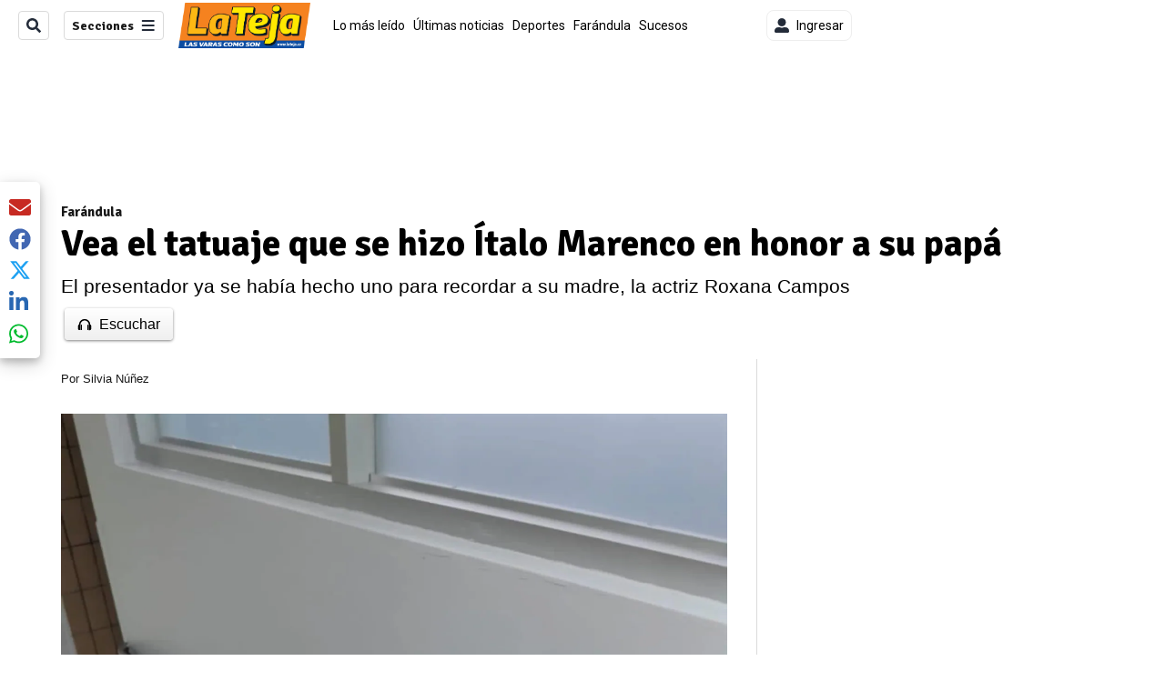

--- FILE ---
content_type: text/html; charset=utf-8
request_url: https://www.lateja.cr/farandula/vea-el-tatuaje-que-se-hizo-italo-marenco-en-honor/JRZGR3UFZFHUFM53CL6AE4ITTU/story/
body_size: 34004
content:
<!DOCTYPE html><html lang="es"><head><meta name="viewport" content="width=device-width, initial-scale=1"/><meta name="robots" content="max-image-preview:large"/><meta charset="utf-8"/><title>Vea el tatuaje que se hizo Ítalo Marenco en honor a su papá | La Teja</title><meta name="robots" content="max-image-preview:large"/><meta name="description" content="El presentador ya se había hecho uno para recordar a su madre, la actriz Roxana Campos."/><meta name="keywords" content="Ítalo Marenco,papá,tatuaje,Álvaro Marenco,hospital"/><meta property="og:type" content="article"/><meta property="og:url" content="https://www.lateja.cr/farandula/vea-el-tatuaje-que-se-hizo-italo-marenco-en-honor/JRZGR3UFZFHUFM53CL6AE4ITTU/story/"/><meta property="og:title" content="Vea el tatuaje que se hizo Ítalo Marenco en honor a su papá"/><meta property="og:image" content="https://www.lateja.cr/resizer/v2/FOGWHQSKXRFCDBS7OMHZUOUUKM.jpg?smart=true&amp;auth=19d31d599a4d7f29d930ea24714cffb5ce0a2bf1becb144a3930f638d7ed37a0&amp;width=1440"/><meta property="og:image:width" content="1200"/><meta property="og:image:height" content="630"/><meta property="og:description" content="El presentador ya se había hecho uno para recordar a su madre, la actriz Roxana Campos."/><meta property="og:site_name" content="La Teja"/><meta property="twitter:title" content="Vea el tatuaje que se hizo Ítalo Marenco en honor a su papá"/><meta property="twitter:url" content="https://www.lateja.cr/farandula/vea-el-tatuaje-que-se-hizo-italo-marenco-en-honor/JRZGR3UFZFHUFM53CL6AE4ITTU/story/"/><meta property="twitter:image" content="https://www.lateja.cr/resizer/v2/FOGWHQSKXRFCDBS7OMHZUOUUKM.jpg?smart=true&amp;auth=19d31d599a4d7f29d930ea24714cffb5ce0a2bf1becb144a3930f638d7ed37a0&amp;width=1440"/><meta property="twitter:card" content="summary_large_image"/><meta property="twitter:description" content="El presentador ya se había hecho uno para recordar a su madre, la actriz Roxana Campos."/><meta property="twitter:site" content="LaTejacr"/><link rel="canonical" href="https://www.lateja.cr/farandula/vea-el-tatuaje-que-se-hizo-italo-marenco-en-honor/JRZGR3UFZFHUFM53CL6AE4ITTU/story/"/><script>window.isIE = !!window.MSInputMethodContext && !!document.documentMode;</script><script type="application/javascript" id="polyfill-script">if(!Array.prototype.includes||!(window.Object && window.Object.assign)||!window.Promise||!window.Symbol||!window.fetch){document.write('<script type="application/javascript" src="/pf/dist/engine/polyfill.js?d=702&mxId=00000000" defer=""><\/script>')}</script><script id="fusion-engine-react-script" type="application/javascript" src="/pf/dist/engine/react.js?d=702&amp;mxId=00000000" defer=""></script><script id="fusion-engine-combinations-script" type="application/javascript" src="/pf/dist/components/combinations/default.js?d=702&amp;mxId=00000000" defer=""></script><link id="fusion-output-type-styles" rel="stylesheet" type="text/css" href="/pf/dist/components/output-types/default.css?d=702&amp;mxId=00000000"/><link id="fusion-template-styles" rel="stylesheet" type="text/css" href="/pf/dist/components/combinations/default.css?d=702&amp;mxId=00000000"/><link id="fusion-siteStyles-styles" rel="stylesheet" type="text/css" href="/pf/dist/css/la-teja.css?d=702&amp;mxId=00000000"/><style data-styled="" data-styled-version="5.3.11">.kmdhTE a{color:#F48024;}/*!sc*/
data-styled.g13[id="default__StyledText-sc-oqc75h-0"]{content:"kmdhTE,"}/*!sc*/
.dULMRg{border-bottom:1px solid #F48024;color:#F48024;}/*!sc*/
data-styled.g14[id="default__StyledLink-sc-oqc75h-1"]{content:"dULMRg,"}/*!sc*/
.iZwekE{min-height:80vh;font-family:'Abel',Sans-Serif;}/*!sc*/
.iZwekE h1,.iZwekE h2,.iZwekE h3,.iZwekE h4,.iZwekE h5,.iZwekE h6,.iZwekE figcaption,.iZwekE table{font-family:'Signika',Sans-Serif;}/*!sc*/
.iZwekE .body-paragraph{min-height:45px;}/*!sc*/
.iZwekE .body-paragraph,.iZwekE .interstitial-link,.iZwekE ol,.iZwekE ul,.iZwekE blockquote p,.iZwekE blockquote{font-family:'Abel',Sans-Serif;}/*!sc*/
data-styled.g15[id="default__ArticleBody-sc-oqc75h-2"]{content:"iZwekE,"}/*!sc*/
.bjaHXq{height:calc(100vh - 56px - 13px);}/*!sc*/
data-styled.g17[id="section-nav__StyledSectionMenuVariableHeight-sc-vf63zj-0"]{content:"bjaHXq,"}/*!sc*/
.xsKxL{font-family:'Signika',Sans-Serif;}/*!sc*/
data-styled.g18[id="primary-font__PrimaryFontStyles-sc-1qhygeg-0"]{content:"xsKxL,"}/*!sc*/
.lcNFwx{color:#000;}/*!sc*/
.lcNFwx a{color:#000;}/*!sc*/
data-styled.g19[id="default__ReadableTextNavigationBar-sc-15uibl0-0"]{content:"lcNFwx,"}/*!sc*/
.fmIePI{font-family:'Signika',Sans-Serif;background-color:transparent;border-color:#dadada;color:#191919;}/*!sc*/
.fmIePI:hover{color:#191919;}/*!sc*/
data-styled.g20[id="Button__StyledDynamicButton-sc-14a2cac-0"]{content:"fmIePI,"}/*!sc*/
.fqAgcD{-webkit-align-items:center;-webkit-box-align:center;-ms-flex-align:center;align-items:center;width:100%;position:-webkit-sticky;position:sticky;top:0;margin-bottom:0;z-index:1;}/*!sc*/
.fqAgcD .news-theme-navigation-bar{background-color:#fff;-webkit-transition:0.5s;transition:0.5s;z-index:9;}/*!sc*/
@media screen and (max-width:768px){.fqAgcD .news-theme-navigation-bar{height:56px;}}/*!sc*/
@media screen and (min-width:768px){.fqAgcD .news-theme-navigation-bar{height:56px;}}/*!sc*/
.fqAgcD .nav-logo img{width:auto;max-width:240px;height:auto;max-height:60px;object-fit:contain;-webkit-transition:0.5s;transition:0.5s;}/*!sc*/
@media screen and (max-width:768px){.fqAgcD .nav-logo img{max-width:100%;max-height:40px;}}/*!sc*/
@media screen and (min-width:768px){.fqAgcD .nav-logo img{max-width:200px;max-height:50px;}}/*!sc*/
data-styled.g21[id="default__StyledNav-sc-3h37n7-0"]{content:"fqAgcD,"}/*!sc*/
.guTArD{z-index:8;}/*!sc*/
@media screen and (max-width:768px){.guTArD{margin-top:56px;}}/*!sc*/
@media screen and (min-width:768px){.guTArD{margin-top:56px;}}/*!sc*/
data-styled.g22[id="default__StyledSectionDrawer-sc-3h37n7-1"]{content:"guTArD,"}/*!sc*/
.hkszOb{background-color:#F48024;font-family:'Signika',Sans-Serif;-webkit-transition:fill 0.3s ease;transition:fill 0.3s ease;}/*!sc*/
.hkszOb:hover,.hkszOb:active{color:#fff;background-color:#ffa84c;}/*!sc*/
data-styled.g25[id="default__Tag-sc-qptgnx-0"]{content:"hkszOb,"}/*!sc*/
@media (min-width:320px){.gkBmgl{width:100%;}}/*!sc*/
@media (min-width:768px){}/*!sc*/
@media (min-width:1024px){}/*!sc*/
data-styled.g29[id="default__StyledContainer-sc-72shb9-0"]{content:"gkBmgl,"}/*!sc*/
.hjHLff .gnad > div[id^='google_ads_iframe']:not(:empty):before{content:"Publicidad";display:none;}/*!sc*/
.eMlvBo .gnad > div[id^='google_ads_iframe']:not(:empty):before{content:"Publicidad";display:block;}/*!sc*/
data-styled.g30[id="default__StyledAdUnit-sc-1dqdtve-0"]{content:"hjHLff,eMlvBo,"}/*!sc*/
</style><link rel="stylesheet" href="/pf/resources/global/overwrite.css?d=702"/><link rel="icon" type="image/x-icon" href="/pf/resources/la-teja/favicon.ico?d=702"/><link rel="preconnect" href="https://fonts.googleapis.com" crossorigin="anonymous"/><link rel="preconnect" href="https://fonts.gstatic.com" crossorigin="anonymous"/><link rel="preload" as="style" href="https://fonts.googleapis.com/css2?family=Roboto:wght@300;400;500;700;900&amp;family=Signika:wght@300;400;700&amp;display=swap"/><link rel="stylesheet" href="https://fonts.googleapis.com/css2?family=Roboto:wght@300;400;500;700;900&amp;family=Signika:wght@300;400;700&amp;display=swap"/><meta name="apple-itunes-app" content="app-id=1355938862"/><script type="text/javascript" data-integration="marfeel">function e(e){var t=!(arguments.length>1&&void 0!==arguments[1])||arguments[1],c=document.createElement("script");c.src=e,t?c.type="module":(c.async=!0,c.type="text/javascript",c.setAttribute("nomodule",""));var n=document.getElementsByTagName("script")[0];n.parentNode.insertBefore(c,n)}function t(t,c,n){var a,o,r;null!==(a=t.marfeel)&&void 0!==a||(t.marfeel={}),null!==(o=(r=t.marfeel).cmd)&&void 0!==o||(r.cmd=[]),t.marfeel.config=n,t.marfeel.config.accountId=c;var i="https://sdk.mrf.io/statics";e("".concat(i,"/marfeel-sdk.js?id=").concat(c),!0),e("".concat(i,"/marfeel-sdk.es5.js?id=").concat(c),!1)}!function(e,c){var n=arguments.length>2&&void 0!==arguments[2]?arguments[2]:{};t(e,c,n)}(window,1459,{} /*config*/);

  console.log("Ejecutando output-type marfeel-piano push1...");
  // Se calcula el customer loyalty de Marfeel
  window.marfeel.cmd.push(['compass', (compass) => {
    compass.getRFV((rfvObj) => {
      console.log("Ejecutando output-type marfeel-piano push2...");
      console.log(rfvObj);

      let mcUserTypeRfv;
      const rfv = typeof rfvObj.rfv !== 'undefined' ? rfvObj.rfv : 1;

      if (rfv <= 1) {
        mcUserTypeRfv = 'new';
      } else if (rfv <= 10) {
        mcUserTypeRfv = 'fly-by';
      } else if (rfv <= 35) {
        mcUserTypeRfv = 'casual';
      } else if (rfv <= 60) {
        mcUserTypeRfv = 'loyal';
      } else {
        mcUserTypeRfv = 'lover';
      }

      console.log("Ejecutando output-type marfeel-piano push3...");
      // Se inicializa Piano y se carga el customer loyalty de Marfeel para ser enviado a Piano-Composer
      window.tp = window.tp || [];
      window.tp.push(['setCustomVariable', 'compassEngagement', mcUserTypeRfv]);
    });
  }]);

</script><script type="text/javascript">var _gnsso = {
          "isAdmin" : "false",
          "environment": "gruponacion",
          "productCode": "LTJ",
          "ssoBaseUrl": "https://sso.gruponacion.biz",
          "pianoDomain": "experience.piano.io",
          "pianoAppId": "QKEu60cNJF",
          "pianoDisableExperience": "",
      };</script><script type="application/ld+json">{"organization":{"name":"La Teja","alternateName":"Grupo Nacion GN, S.A.","url":"https://www.lateja.cr","sameAs":["https://www.facebook.com/latejaoficial/","https://twitter.com/LaTejacr"],"logo":{"@type":"ImageObject","url":"https://static.themebuilder.aws.arc.pub/gruponacion/1735580618065.png"},"contactPoint":{"@type":"ContactPoint","telephone":"+506 4107-1717","contactType":"customer service","areaServed":"CR","availableLanguage":"es"}}}</script><script type="text/javascript">let authors = ["Silvia Núñez"],
        _articleTags = ["Ítalo Marenco","papá","tatuaje","Álvaro Marenco","hospital"];
        tp = window.tp || [];
        // Agregamos el tipo de tipo de articulo como un tag
        _articleTags.push("article_metered");
        _articleTags.push(["product_code_LTJ"]);
        _articleTags.push(["environment_code_PRO"]);
        _articleTags.push(["content_type_STORY"]);
        tp.push(["setTags", _articleTags]);
        tp.push(["setZone", "Web"]);
        tp.push(["setContentCreated", "2023-02-02T03:54:00Z"]);
        if (authors.length > 0) {
          tp.push(["setContentAuthor", authors[0]]);
        }
        tp.push(["setContentSection", ""]);</script><script type="application/ld+json">{"@context":"https://schema.org/","@type":"NewsArticle","headline":"Vea el tatuaje que se hizo Ítalo Marenco en honor a su papá","datePublished":"2023-02-02T03:54:00Z","dateModified":"2023-02-02T03:54:00.313Z","image":{"@type":"ImageObject","url":"https://www.lateja.cr/resizer/v2/FOGWHQSKXRFCDBS7OMHZUOUUKM.jpg?width=1200&height=900&smart=true&auth=19d31d599a4d7f29d930ea24714cffb5ce0a2bf1becb144a3930f638d7ed37a0","width":1200,"height":900},"identifier":"JRZGR3UFZFHUFM53CL6AE4ITTU","description":"El presentador ya se había hecho uno para recordar a su madre, la actriz Roxana Campos.","keywords":"Ítalo Marenco,papá,tatuaje,Álvaro Marenco,hospital","wordcount":261,"isAccessibleForFree":true,"url":"https://www.lateja.cr/farandula/vea-el-tatuaje-que-se-hizo-italo-marenco-en-honor/JRZGR3UFZFHUFM53CL6AE4ITTU/story/","articleSection":["Farándula"],"author":[{"@type":"Person","name":"Silvia Núñez","url":"https://www.lateja.cr/autores/silvia-nunez/"}],"hasPart":{"@type":"WebPageElement","isAccessibleForFree":true,"cssSelector":".article-body-wrapper"},"mainEntityOfPage":{"@type":"WebPage","id":"https://www.lateja.cr/farandula/vea-el-tatuaje-que-se-hizo-italo-marenco-en-honor/JRZGR3UFZFHUFM53CL6AE4ITTU/story/"},"isPartOf":null,"publisher":{"@type":"Organization","name":"La Teja","logo":{"@type":"ImageObject","url":"https://static.themebuilder.aws.arc.pub/gruponacion/1735580618065.png"}}}</script><script type="text/javascript">
        window.GN = window.GN || {};
        window.GN.contentDataLayer = {
          "Section": "farandula",
          "Subsection": "",
          "SeoKeywords": "ítalo marenco|papá|tatuaje|álvaro marenco|hospital",
          "Author": "|Silvia Núñez|",
          "ContentType": "story",
          "Visibility": "metered",
          "OutputType": "default",
          "DisplayDate": "2023-02-01"
        };

        window.dataLayer = window.dataLayer || [];
        window.dataLayer.push({
          content: window.GN.contentDataLayer
        });
        </script><script>
    (function(w,d,s,l,i){w[l]=w[l]||[];w[l].push({'gtm.start':
      new Date().getTime(),event:'gtm.js'});var f=d.getElementsByTagName(s)[0],
      j=d.createElement(s),dl=l!='dataLayer'?'&l='+l:'';j.async=true;j.src=
      'https://www.googletagmanager.com/gtm.js?id='+i+dl;f.parentNode.insertBefore(j,f);
    })(window,document,'script','dataLayer','GTM-56B66M');
  </script><link rel="dns-prefetch" href="https://www.googletagmanager.com"/><link rel="dns-prefetch" href="https://www.google-analytics.com"/><link rel="dns-prefetch" href="https://buy.tinypass.com"/><link rel="dns-prefetch" href="https://cdn.tinypass.com"/><link rel="dns-prefetch" href="https://connect.facebook.net"/><script src="https://cdn-clavis-gruponacion-prod.arc-perso.aws.arc.pub/clavis.main.js.gz" defer=""></script><script type="text/javascript">
        if (/Android|iPhone|iPad|iPod/i.test(navigator.userAgent)) {
          if (navigator.userAgent.match(/FBAN|FBAV|Instagram|Twitter/i)) {
            document.cookie = '_pc_gn-in-app-browser=true; expires=Sat, 24 Jan 2026 09:35:39 GMT; path=/;';
            window.tp = window.tp || [];
            window.tp.push(['setCustomVariable', 'in_app_browser_url', window.location.href]);
          }
        }
        </script>
<script>(window.BOOMR_mq=window.BOOMR_mq||[]).push(["addVar",{"rua.upush":"false","rua.cpush":"true","rua.upre":"false","rua.cpre":"true","rua.uprl":"false","rua.cprl":"false","rua.cprf":"false","rua.trans":"SJ-08080fd3-aaa1-43e8-8f5a-6d00ebda1492","rua.cook":"false","rua.ims":"false","rua.ufprl":"false","rua.cfprl":"false","rua.isuxp":"false","rua.texp":"norulematch","rua.ceh":"false","rua.ueh":"false","rua.ieh.st":"0"}]);</script>
                              <script>!function(e){var n="https://s.go-mpulse.net/boomerang/";if("False"=="True")e.BOOMR_config=e.BOOMR_config||{},e.BOOMR_config.PageParams=e.BOOMR_config.PageParams||{},e.BOOMR_config.PageParams.pci=!0,n="https://s2.go-mpulse.net/boomerang/";if(window.BOOMR_API_key="ZN3DL-CP7MU-5FCVC-HBKV2-RRE3C",function(){function e(){if(!o){var e=document.createElement("script");e.id="boomr-scr-as",e.src=window.BOOMR.url,e.async=!0,i.parentNode.appendChild(e),o=!0}}function t(e){o=!0;var n,t,a,r,d=document,O=window;if(window.BOOMR.snippetMethod=e?"if":"i",t=function(e,n){var t=d.createElement("script");t.id=n||"boomr-if-as",t.src=window.BOOMR.url,BOOMR_lstart=(new Date).getTime(),e=e||d.body,e.appendChild(t)},!window.addEventListener&&window.attachEvent&&navigator.userAgent.match(/MSIE [67]\./))return window.BOOMR.snippetMethod="s",void t(i.parentNode,"boomr-async");a=document.createElement("IFRAME"),a.src="about:blank",a.title="",a.role="presentation",a.loading="eager",r=(a.frameElement||a).style,r.width=0,r.height=0,r.border=0,r.display="none",i.parentNode.appendChild(a);try{O=a.contentWindow,d=O.document.open()}catch(_){n=document.domain,a.src="javascript:var d=document.open();d.domain='"+n+"';void(0);",O=a.contentWindow,d=O.document.open()}if(n)d._boomrl=function(){this.domain=n,t()},d.write("<bo"+"dy onload='document._boomrl();'>");else if(O._boomrl=function(){t()},O.addEventListener)O.addEventListener("load",O._boomrl,!1);else if(O.attachEvent)O.attachEvent("onload",O._boomrl);d.close()}function a(e){window.BOOMR_onload=e&&e.timeStamp||(new Date).getTime()}if(!window.BOOMR||!window.BOOMR.version&&!window.BOOMR.snippetExecuted){window.BOOMR=window.BOOMR||{},window.BOOMR.snippetStart=(new Date).getTime(),window.BOOMR.snippetExecuted=!0,window.BOOMR.snippetVersion=12,window.BOOMR.url=n+"ZN3DL-CP7MU-5FCVC-HBKV2-RRE3C";var i=document.currentScript||document.getElementsByTagName("script")[0],o=!1,r=document.createElement("link");if(r.relList&&"function"==typeof r.relList.supports&&r.relList.supports("preload")&&"as"in r)window.BOOMR.snippetMethod="p",r.href=window.BOOMR.url,r.rel="preload",r.as="script",r.addEventListener("load",e),r.addEventListener("error",function(){t(!0)}),setTimeout(function(){if(!o)t(!0)},3e3),BOOMR_lstart=(new Date).getTime(),i.parentNode.appendChild(r);else t(!1);if(window.addEventListener)window.addEventListener("load",a,!1);else if(window.attachEvent)window.attachEvent("onload",a)}}(),"".length>0)if(e&&"performance"in e&&e.performance&&"function"==typeof e.performance.setResourceTimingBufferSize)e.performance.setResourceTimingBufferSize();!function(){if(BOOMR=e.BOOMR||{},BOOMR.plugins=BOOMR.plugins||{},!BOOMR.plugins.AK){var n="true"=="true"?1:0,t="",a="amlovdqx2fpek2lmvfva-f-a6093098a-clientnsv4-s.akamaihd.net",i="false"=="true"?2:1,o={"ak.v":"39","ak.cp":"1079482","ak.ai":parseInt("642999",10),"ak.ol":"0","ak.cr":8,"ak.ipv":4,"ak.proto":"h2","ak.rid":"59442b05","ak.r":52356,"ak.a2":n,"ak.m":"dscr","ak.n":"ff","ak.bpcip":"3.22.234.0","ak.cport":33504,"ak.gh":"23.52.107.122","ak.quicv":"","ak.tlsv":"tls1.3","ak.0rtt":"","ak.0rtt.ed":"","ak.csrc":"-","ak.acc":"","ak.t":"1768728938","ak.ak":"hOBiQwZUYzCg5VSAfCLimQ==GL3Mh6dnfGMTK3Vlw5Q0JakiXtmKz0PnR3jad7K/NoCNHtHof5ZghQyR6Ox3KsX5bIdmR7GUOj45c3+lLQAUW9mqSXuEXseSd+MyBfu2USkecJwIj2ZPA3avk2vIpj8ZQH9+zBD4diNHXkotM/feZeJIuxq4wCnEM6ZUgpqeBqchtNsu4+Wq8WHOXBe6ZB/PRLqodCKGJJnuPPtCfCqEYz66tzoVgNjLWk86hiT0l1c6ST0whrAeipPJjd05vv5h0zsQ13suZjgK9NxiAIaRBzjlpjPx8AmmXW6RT3BtYW5ghB+CP3CDmSe7BeregrRLArt7WgyVbGCyEmQhZhKdisLtFzuR4+kQDs8X/jtMtQ0aKuqxKDMIplaCt+o+E5pBpmGber5Auhr0BagxOJXlhzWTLDMKNxzoYNIh5VCDk3E=","ak.pv":"35","ak.dpoabenc":"","ak.tf":i};if(""!==t)o["ak.ruds"]=t;var r={i:!1,av:function(n){var t="http.initiator";if(n&&(!n[t]||"spa_hard"===n[t]))o["ak.feo"]=void 0!==e.aFeoApplied?1:0,BOOMR.addVar(o)},rv:function(){var e=["ak.bpcip","ak.cport","ak.cr","ak.csrc","ak.gh","ak.ipv","ak.m","ak.n","ak.ol","ak.proto","ak.quicv","ak.tlsv","ak.0rtt","ak.0rtt.ed","ak.r","ak.acc","ak.t","ak.tf"];BOOMR.removeVar(e)}};BOOMR.plugins.AK={akVars:o,akDNSPreFetchDomain:a,init:function(){if(!r.i){var e=BOOMR.subscribe;e("before_beacon",r.av,null,null),e("onbeacon",r.rv,null,null),r.i=!0}return this},is_complete:function(){return!0}}}}()}(window);</script></head><body class="body-la-teja"><noscript><iframe title="gtm" src="https://www.googletagmanager.com/ns.html?id=GTM-56B66M" height="0" width="0" style="display:none;visibility:hidden"></iframe></noscript><div id="fusion-app" class="layout-section"><div class="b-right-rail"><header class="c-stack b-right-rail__navigation" data-style-direction="vertical" data-style-justification="start" data-style-alignment="unset" data-style-inline="false" data-style-wrap="nowrap"><div class="c-stack b-single-chain" data-style-direction="vertical" data-style-justification="start" data-style-alignment="unset" data-style-inline="false" data-style-wrap="nowrap"><div class="c-stack b-single-chain__children-stack" data-style-direction="vertical" data-style-justification="start" data-style-alignment="unset" data-style-inline="false" data-style-wrap="nowrap"></div></div><nav id="main-nav" class="default__StyledNav-sc-3h37n7-0 fqAgcD light" aria-label="Menú de secciones"><div class="news-theme-navigation-container news-theme-navigation-bar logo-left horizontal-links"><div class="nav-left"><div class="nav-components--mobile"><div class="nav-widget"><button aria-label="Secciones" class="Button__StyledDynamicButton-sc-14a2cac-0 fmIePI xpmedia-button xpmedia-button--small la-teja  nav-sections-btn" type="button"><svg class="c-icon" width="16" height="16" xmlns="http://www.w3.org/2000/svg" viewBox="0 0 512 512" fill="#191919" aria-hidden="true" focusable="false"><path d="M25 96C25 78.33 39.33 64 57 64H441C458.7 64 473 78.33 473 96C473 113.7 458.7 128 441 128H57C39.33 128 25 113.7 25 96ZM25 256C25 238.3 39.33 224 57 224H441C458.7 224 473 238.3 473 256C473 273.7 458.7 288 441 288H57C39.33 288 25 273.7 25 256ZM441 448H57C39.33 448 25 433.7 25 416C25 398.3 39.33 384 57 384H441C458.7 384 473 398.3 473 416C473 433.7 458.7 448 441 448Z"></path></svg></button></div></div><div class="nav-components--desktop"><div class="nav-widget"><div class="nav-search nav-search-undefined"><div class="gsc-generic-box "><div class="gcse-searchbox-only" data-resultsurl="http://lateja.cr/search/"></div></div><button additionalClassNames="" Size="SMALL" iconType="search" text="Buscar" class="c-button c-button--medium c-button--DEFAULT xpmedia-button xpmedia-button--small la-teja" type="button"><span><svg class="c-icon" width="24" height="24" xmlns="http://www.w3.org/2000/svg" viewBox="0 0 512 512" fill="currentColor" aria-hidden="true" focusable="false"><path d="M505 442.7L405.3 343c-4.5-4.5-10.6-7-17-7H372c27.6-35.3 44-79.7 44-128C416 93.1 322.9 0 208 0S0 93.1 0 208s93.1 208 208 208c48.3 0 92.7-16.4 128-44v16.3c0 6.4 2.5 12.5 7 17l99.7 99.7c9.4 9.4 24.6 9.4 33.9 0l28.3-28.3c9.4-9.4 9.4-24.6.1-34zM208 336c-70.7 0-128-57.2-128-128 0-70.7 57.2-128 128-128 70.7 0 128 57.2 128 128 0 70.7-57.2 128-128 128z"></path></svg></span></button></div></div><div class="nav-widget"><button aria-label="Secciones" class="Button__StyledDynamicButton-sc-14a2cac-0 fmIePI xpmedia-button xpmedia-button--small la-teja  nav-sections-btn" type="button">Secciones<span class="xpmedia-button--right-icon-container"><svg class="c-icon" width="16" height="16" xmlns="http://www.w3.org/2000/svg" viewBox="0 0 512 512" fill="#191919" aria-hidden="true" focusable="false"><path d="M25 96C25 78.33 39.33 64 57 64H441C458.7 64 473 78.33 473 96C473 113.7 458.7 128 441 128H57C39.33 128 25 113.7 25 96ZM25 256C25 238.3 39.33 224 57 224H441C458.7 224 473 238.3 473 256C473 273.7 458.7 288 441 288H57C39.33 288 25 273.7 25 256ZM441 448H57C39.33 448 25 433.7 25 416C25 398.3 39.33 384 57 384H441C458.7 384 473 398.3 473 416C473 433.7 458.7 448 441 448Z"></path></svg></span></button></div></div></div><div class="nav-logo nav-logo-left "><a href="/" title="La Teja logo"><img src="https://static.themebuilder.aws.arc.pub/gruponacion/1735580618065.png" alt="La Teja logo" loading="eager" width="145" height="50" style="width:145px;height:50px;display:block"/></a></div><nav color="#000" class="default__ReadableTextNavigationBar-sc-15uibl0-0 lcNFwx horizontal-links-bar" aria-label="Mejores enlaces"><span class="primary-font__PrimaryFontStyles-sc-1qhygeg-0 xsKxL horizontal-links-menu">    <a href="/lo-mas-leido/">Lo más leído</a></span><span class="primary-font__PrimaryFontStyles-sc-1qhygeg-0 xsKxL horizontal-links-menu">    <a href="/ultimas-noticias/">Últimas noticias</a></span><span class="primary-font__PrimaryFontStyles-sc-1qhygeg-0 xsKxL horizontal-links-menu">    <a href="/deportes/">Deportes</a></span><span class="primary-font__PrimaryFontStyles-sc-1qhygeg-0 xsKxL horizontal-links-menu">    <a href="/farandula/">Farándula</a></span><span class="primary-font__PrimaryFontStyles-sc-1qhygeg-0 xsKxL horizontal-links-menu">    <a href="/sucesos/">Sucesos</a></span><span class="primary-font__PrimaryFontStyles-sc-1qhygeg-0 xsKxL horizontal-links-menu">    <a href="/nacional/">Nacional</a></span><span class="primary-font__PrimaryFontStyles-sc-1qhygeg-0 xsKxL horizontal-links-menu">    <a href="/empleo-costa-rica/">Empleo Costa Rica</a></span><span class="primary-font__PrimaryFontStyles-sc-1qhygeg-0 xsKxL horizontal-links-menu">    <a href="/internacionales/">Internacionales</a></span><span class="primary-font__PrimaryFontStyles-sc-1qhygeg-0 xsKxL horizontal-links-menu">    <a href="/finanzas-y-tecnologia/">Finanzas y tecnología</a></span><span class="primary-font__PrimaryFontStyles-sc-1qhygeg-0 xsKxL horizontal-links-menu">    <a href="/la-familia-peluda/">La Familia Peluda</a></span></nav><div class="nav-right"><div class="nav-components--mobile"><div class="nav-widget"><div class="flex_align-items-center"><button class="flex_justify-center border border_all border_solid border_color_gray border_radius_all_8 font_xs color_black color_background_white margin-xs-all padding-xs-all"><svg class="c-icon" width="16" height="16" xmlns="http://www.w3.org/2000/svg" viewBox="0 0 512 512" fill="currentColor" aria-hidden="true" focusable="false"><path d="M256 288c79.5 0 144-64.5 144-144S335.5 0 256 0 112 64.5 112 144s64.5 144 144 144zm128 32h-55.1c-22.2 10.2-46.9 16-72.9 16s-50.6-5.8-72.9-16H128C57.3 320 0 377.3 0 448v16c0 26.5 21.5 48 48 48h416c26.5 0 48-21.5 48-48v-16c0-70.7-57.3-128-128-128z"></path></svg><span class="margin-xs-left">Ingresar</span></button></div></div></div><div class="nav-components--desktop"><div class="nav-widget"><div class="flex_align-items-center"><button class="flex_justify-center border border_all border_solid border_color_gray border_radius_all_8 font_xs color_black color_background_white margin-xs-all padding-xs-all"><svg class="c-icon" width="16" height="16" xmlns="http://www.w3.org/2000/svg" viewBox="0 0 512 512" fill="currentColor" aria-hidden="true" focusable="false"><path d="M256 288c79.5 0 144-64.5 144-144S335.5 0 256 0 112 64.5 112 144s64.5 144 144 144zm128 32h-55.1c-22.2 10.2-46.9 16-72.9 16s-50.6-5.8-72.9-16H128C57.3 320 0 377.3 0 448v16c0 26.5 21.5 48 48 48h416c26.5 0 48-21.5 48-48v-16c0-70.7-57.3-128-128-128z"></path></svg><span class="margin-xs-left">Ingresar</span></button></div></div><div class="nav-widget"><div id="fusion-static-enter:html-block-f0fGKgGok0Pv1Gr-0-1-1" style="display:none" data-fusion-component="html-block-f0fGKgGok0Pv1Gr-0-1-1"></div><div><div style="width: 300px;" id="greenOfferHorizontal"></div></div><div id="fusion-static-exit:html-block-f0fGKgGok0Pv1Gr-0-1-1" style="display:none" data-fusion-component="html-block-f0fGKgGok0Pv1Gr-0-1-1"></div></div></div></div></div><div id="nav-sections" class="default__StyledSectionDrawer-sc-3h37n7-1 guTArD nav-sections closed"><div class="inner-drawer-nav" style="z-index:10"><div class="nav-menu"><div class="nav-components--mobile"><div class="nav-widget"><div class="nav-search nav-search-undefined"><div class="gsc-generic-box sections"><div class="gcse-searchbox-only" data-resultsurl="http://lateja.cr/search/"></div></div></div></div></div><div class="nav-components--desktop"><div class="nav-widget"></div></div></div><ul class="section-nav__StyledSectionMenuVariableHeight-sc-vf63zj-0 bjaHXq section-menu"><li class="section-item"><a href="/elecciones-2026/" tabindex="-1">Elecciones 2026</a></li><li class="section-item"><a href="/lo-mas-leido/" tabindex="-1">Lo más leído</a></li><li class="section-item"><a href="/ultimas-noticias/" tabindex="-1">Últimas noticias</a></li><li class="section-item"><a href="/deportes/" tabindex="-1">Deportes</a></li><li class="section-item"><a href="/farandula/" tabindex="-1">Farándula</a></li><li class="section-item"><a href="/sucesos/" tabindex="-1">Sucesos</a></li><li class="section-item"><a href="/nacional/" tabindex="-1">Nacional</a></li><li class="section-item"><a href="/empleo-costa-rica/" tabindex="-1">Empleo Costa Rica</a></li><li class="section-item"><a href="/la-familia-peluda/" tabindex="-1">La Familia Peluda</a></li><li class="section-item"><div class="subsection-anchor "><a href="/teleguia/" tabindex="-1">Teleguía</a><button type="button" class="submenu-caret" aria-expanded="false" aria-label="Mostrar Teleguía subsecciones" aria-controls="header_sub_section_teleguia" tabindex="-1"><svg class="c-icon" width="20" height="20" xmlns="http://www.w3.org/2000/svg" viewBox="0 0 512 512" fill="currentColor" aria-hidden="true" focusable="false"><path d="M416 256C416 264.188 412.875 272.38 406.625 278.62L214.625 470.62C202.125 483.12 181.875 483.12 169.375 470.62C156.875 458.12 156.875 437.87 169.375 425.37L338.8 256L169.4 86.6C156.9 74.1 156.9 53.85 169.4 41.35C181.9 28.85 202.15 28.85 214.65 41.35L406.65 233.35C412.9 239.6 416 247.8 416 256Z"></path></svg></button></div><div class="subsection-container "><ul class="subsection-menu" id="header_sub_section_teleguia"><li class="subsection-item"><a href="/teleguia/deportes/" tabindex="-1">Teleguía Deportes</a></li><li class="subsection-item"><a href="/teleguia/series-peliculas/" tabindex="-1">Teleguía series y películas</a></li><li class="subsection-item"><a href="/teleguia/imperdibles/" tabindex="-1">Teleguía Imperdibles</a></li><li class="subsection-item"><a href="/teleguia/farandula/" tabindex="-1">Teleguía Farándula</a></li></ul></div></li><li class="section-item"><div class="subsection-anchor "><a href="/tiempo-libre/" tabindex="-1">Tiempo libre</a><button type="button" class="submenu-caret" aria-expanded="false" aria-label="Mostrar Tiempo libre subsecciones" aria-controls="header_sub_section_tiempo-libre" tabindex="-1"><svg class="c-icon" width="20" height="20" xmlns="http://www.w3.org/2000/svg" viewBox="0 0 512 512" fill="currentColor" aria-hidden="true" focusable="false"><path d="M416 256C416 264.188 412.875 272.38 406.625 278.62L214.625 470.62C202.125 483.12 181.875 483.12 169.375 470.62C156.875 458.12 156.875 437.87 169.375 425.37L338.8 256L169.4 86.6C156.9 74.1 156.9 53.85 169.4 41.35C181.9 28.85 202.15 28.85 214.65 41.35L406.65 233.35C412.9 239.6 416 247.8 416 256Z"></path></svg></button></div><div class="subsection-container "><ul class="subsection-menu" id="header_sub_section_tiempo-libre"><li class="subsection-item"><a href="/tiempo-libre/eventos/" tabindex="-1">Eventos</a></li><li class="subsection-item"><a href="/tiempo-libre/restaurantes/" tabindex="-1">Restaurantes</a></li><li class="subsection-item"><a href="/tiempo-libre/conciertos/" tabindex="-1">Conciertos</a></li><li class="subsection-item"><a href="/tiempo-libre/turismo/" tabindex="-1">Turismo</a></li></ul></div></li><li class="section-item"><a href="/revista-perfil/" tabindex="-1">Revista Perfil</a></li><li class="section-item"><a href="/motorismo/" tabindex="-1">Motorismo</a></li><li class="section-item"><a href="/sabores/" tabindex="-1">Sabores</a></li><li class="section-item"><a href="/internacionales/" tabindex="-1">Internacionales</a></li><li class="section-item"><a href="/finanzas-y-tecnologia/" tabindex="-1">Finanzas y tecnología</a></li><li class="section-item"><div class="subsection-anchor "><a href="/videos/" tabindex="-1">Videos</a><button type="button" class="submenu-caret" aria-expanded="false" aria-label="Mostrar Videos subsecciones" aria-controls="header_sub_section_videos" tabindex="-1"><svg class="c-icon" width="20" height="20" xmlns="http://www.w3.org/2000/svg" viewBox="0 0 512 512" fill="currentColor" aria-hidden="true" focusable="false"><path d="M416 256C416 264.188 412.875 272.38 406.625 278.62L214.625 470.62C202.125 483.12 181.875 483.12 169.375 470.62C156.875 458.12 156.875 437.87 169.375 425.37L338.8 256L169.4 86.6C156.9 74.1 156.9 53.85 169.4 41.35C181.9 28.85 202.15 28.85 214.65 41.35L406.65 233.35C412.9 239.6 416 247.8 416 256Z"></path></svg></button></div><div class="subsection-container "><ul class="subsection-menu" id="header_sub_section_videos"><li class="subsection-item"><a href="/videos/deportes/" tabindex="-1">Deportes</a></li><li class="subsection-item"><a href="/videos/sucesos/" tabindex="-1">Sucesos</a></li><li class="subsection-item"><a href="/videos/nacional/" tabindex="-1">Nacional</a></li><li class="subsection-item"><a href="/videos/internacionales/" tabindex="-1">Internacionales</a></li><li class="subsection-item"><a href="/videos/farandula/" tabindex="-1">Farándula</a></li></ul></div></li><li class="section-item"><a href="/brandvoice/" tabindex="-1">Brandvoice</a></li><li class="section-item"><a href="https://lanacioncostarica.pressreader.com/" target="_blank" rel="noopener noreferrer" tabindex="-1">Edición Impresa<span class="sr-only">(Se abre en una nueva ventana)</span></a></li><li class="section-menu--bottom-placeholder"></li></ul></div></div></nav><div class="ts-share-bar"><button id="article-share-email" aria-label="Share current article via email" type="button" class="ts-share-bar__button" data-click-category="Sharebar" data-click-action="email Share - bottom" data-click-label="/farandula/vea-el-tatuaje-que-se-hizo-italo-marenco-en-honor/JRZGR3UFZFHUFM53CL6AE4ITTU/story/"><svg style="fill:#C72A22" class="c-icon" width="48" height="48" xmlns="http://www.w3.org/2000/svg" viewBox="0 0 512 512" fill="#C72A22" aria-hidden="true" focusable="false"><path d="M502.3 190.8c3.9-3.1 9.7-.2 9.7 4.7V400c0 26.5-21.5 48-48 48H48c-26.5 0-48-21.5-48-48V195.6c0-5 5.7-7.8 9.7-4.7 22.4 17.4 52.1 39.5 154.1 113.6 21.1 15.4 56.7 47.8 92.2 47.6 35.7.3 72-32.8 92.3-47.6 102-74.1 131.6-96.3 154-113.7zM256 320c23.2.4 56.6-29.2 73.4-41.4 132.7-96.3 142.8-104.7 173.4-128.7 5.8-4.5 9.2-11.5 9.2-18.9v-19c0-26.5-21.5-48-48-48H48C21.5 64 0 85.5 0 112v19c0 7.4 3.4 14.3 9.2 18.9 30.6 23.9 40.7 32.4 173.4 128.7 16.8 12.2 50.2 41.8 73.4 41.4z"></path></svg></button><button id="article-share-facebook" aria-label="Share current article via facebook" type="button" class="ts-share-bar__button" data-click-category="Sharebar" data-click-action="facebook Share - bottom" data-click-label="/farandula/vea-el-tatuaje-que-se-hizo-italo-marenco-en-honor/JRZGR3UFZFHUFM53CL6AE4ITTU/story/"><svg style="fill:#4267B2" class="c-icon" width="48" height="48" xmlns="http://www.w3.org/2000/svg" viewBox="0 0 512 512" fill="#4267B2" aria-hidden="true" focusable="false"><path d="M504 256C504 119 393 8 256 8S8 119 8 256c0 123.78 90.69 226.38 209.25 245V327.69h-63V256h63v-54.64c0-62.15 37-96.48 93.67-96.48 27.14 0 55.52 4.84 55.52 4.84v61h-31.28c-30.8 0-40.41 19.12-40.41 38.73V256h68.78l-11 71.69h-57.78V501C413.31 482.38 504 379.78 504 256z"></path></svg></button><button id="article-share-twitter" aria-label="Share current article via twitter" type="button" class="ts-share-bar__button" data-click-category="Sharebar" data-click-action="twitter Share - bottom" data-click-label="/farandula/vea-el-tatuaje-que-se-hizo-italo-marenco-en-honor/JRZGR3UFZFHUFM53CL6AE4ITTU/story/"><svg style="fill:#1DA1F2" class="c-icon" width="48" height="48" xmlns="http://www.w3.org/2000/svg" viewBox="0 0 512 512" fill="#1DA1F2" aria-hidden="true" focusable="false"><path d="M389.2 48h70.6L305.6 224.2 487 464H345L233.7 318.6 106.5 464H35.8L200.7 275.5 26.8 48H172.4L272.9 180.9 389.2 48zM364.4 421.8h39.1L151.1 88h-42L364.4 421.8z"></path></svg></button><button id="article-share-linkedIn" aria-label="Share current article via linkedIn" type="button" class="ts-share-bar__button" data-click-category="Sharebar" data-click-action="linkedIn Share - bottom" data-click-label="/farandula/vea-el-tatuaje-que-se-hizo-italo-marenco-en-honor/JRZGR3UFZFHUFM53CL6AE4ITTU/story/"><svg style="fill:#2867B2" class="c-icon" width="48" height="48" xmlns="http://www.w3.org/2000/svg" viewBox="0 0 512 512" fill="#2867B2" aria-hidden="true" focusable="false"><path d="M100.28 448H7.4V148.9h92.88zM53.79 108.1C24.09 108.1 0 83.5 0 53.8a53.79 53.79 0 0 1 107.58 0c0 29.7-24.1 54.3-53.79 54.3zM447.9 448h-92.68V302.4c0-34.7-.7-79.2-48.29-79.2-48.29 0-55.69 37.7-55.69 76.7V448h-92.78V148.9h89.08v40.8h1.3c12.4-23.5 42.69-48.3 87.88-48.3 94 0 111.28 61.9 111.28 142.3V448z"></path></svg></button><button id="article-share-whatsApp" aria-label="Share current article via whatsApp" type="button" class="ts-share-bar__button" data-click-category="Sharebar" data-click-action="whatsApp Share - bottom" data-click-label="/farandula/vea-el-tatuaje-que-se-hizo-italo-marenco-en-honor/JRZGR3UFZFHUFM53CL6AE4ITTU/story/"><svg style="fill:#00BB2D" class="c-icon" width="48" height="48" xmlns="http://www.w3.org/2000/svg" viewBox="0 0 512 512" fill="#00BB2D" aria-hidden="true" focusable="false"><path d="M380.9 97.1C339 55.1 283.2 32 223.9 32c-122.4 0-222 99.6-222 222 0 39.1 10.2 77.3 29.6 111L0 480l117.7-30.9c32.4 17.7 68.9 27 106.1 27h.1c122.3 0 224.1-99.6 224.1-222 0-59.3-25.2-115-67.1-157zm-157 341.6c-33.2 0-65.7-8.9-94-25.7l-6.7-4-69.8 18.3L72 359.2l-4.4-7c-18.5-29.4-28.2-63.3-28.2-98.2 0-101.7 82.8-184.5 184.6-184.5 49.3 0 95.6 19.2 130.4 54.1 34.8 34.9 56.2 81.2 56.1 130.5 0 101.8-84.9 184.6-186.6 184.6zm101.2-138.2c-5.5-2.8-32.8-16.2-37.9-18-5.1-1.9-8.8-2.8-12.5 2.8-3.7 5.6-14.3 18-17.6 21.8-3.2 3.7-6.5 4.2-12 1.4-32.6-16.3-54-29.1-75.5-66-5.7-9.8 5.7-9.1 16.3-30.3 1.8-3.7.9-6.9-.5-9.7-1.4-2.8-12.5-30.1-17.1-41.2-4.5-10.8-9.1-9.3-12.5-9.5-3.2-.2-6.9-.2-10.6-.2-3.7 0-9.7 1.4-14.8 6.9-5.1 5.6-19.4 19-19.4 46.3 0 27.3 19.9 53.7 22.6 57.4 2.8 3.7 39.1 59.7 94.8 83.8 35.2 15.2 49 16.5 66.6 13.9 10.7-1.6 32.8-13.4 37.4-26.4 4.6-13 4.6-24.1 3.2-26.4-1.3-2.5-5-3.9-10.5-6.6z"></path></svg></button></div><div class="c-stack b-single-chain" data-style-direction="vertical" data-style-justification="start" data-style-alignment="unset" data-style-inline="false" data-style-wrap="nowrap"><div class="c-stack b-single-chain__children-stack" data-style-direction="vertical" data-style-justification="start" data-style-alignment="unset" data-style-inline="false" data-style-wrap="nowrap"><div id="gnad-feature-LaTeja_Web-ITT" class="default__StyledAdUnit-sc-1dqdtve-0 hjHLff dfp-container sin-padding"><div class="gnad-container vertical-centered"><div data-test-id="adslot-LaTeja_Web-ITT" id="gnad-f0fJfxlwIlui7PM-1-0-0-d84c3aba39cfb" class="gnad ad-LaTeja_Web-ITT ad-undefined ad-all"></div></div></div><div id="gnad-feature-floating" class="default__StyledAdUnit-sc-1dqdtve-0 hjHLff dfp-container sin-padding" data-width="1" data-height="1"><div class="gnad-container vertical-centered"><div data-test-id="adslot-floating" id="gnad-f0ftltAF9x8k7dN-1-0-2-71572a3526787" class="gnad ad-floating ad-1 ad-all"></div></div></div><div id="gnad-feature-bottom-anchor" class="default__StyledAdUnit-sc-1dqdtve-0 hjHLff dfp-container sin-padding"><div class="gnad-container vertical-centered"><div data-test-id="adslot-bottom-anchor" id="gnad-f0fuVRwu5c097ap-1-0-3-5aee34da67b41" class="gnad ad-bottom-anchor ad-undefined ad-all" style="width:auto"></div></div></div><div id="gnad-feature-connatix" class="default__StyledAdUnit-sc-1dqdtve-0 eMlvBo dfp-container .sin-padding" data-width="1" data-height="1"><div class="gnad-container vertical-centered"><div data-test-id="adslot-connatix" id="gnad-f0foxMPJrRbg2P2-5fac3dcb9abbb" class="gnad ad-connatix ad-1 ad-all" style="width:auto;height:1px"></div></div></div></div></div></header><section role="main" id="main" tabindex="-1" class="b-right-rail__main"><div class="c-stack b-right-rail__full-width-1" data-style-direction="vertical" data-style-justification="start" data-style-alignment="unset" data-style-inline="false" data-style-wrap="nowrap"><div id="gnad-feature-top1" class="default__StyledAdUnit-sc-1dqdtve-0 eMlvBo dfp-container con-padding" data-width="728" data-height="90"><div class="gnad-container vertical-centered"><div data-test-id="adslot-top1" id="gnad-f0fUEFPZOzZS4bq-1750690a31e5c3" class="gnad ad-top1 ad-90 ad-all" style="width:auto;height:90px"></div></div></div><a class="c-overline b-overline" href="/farandula/">Farándula</a><h1 class="b-headline">Vea el tatuaje que se hizo Ítalo Marenco en honor a su papá</h1><h2 class="c-heading b-subheadline">El presentador ya se había hecho uno para recordar a su madre, la actriz Roxana Campos </h2><section class="horizontal-grid-chain"><div class="horizontal-grid-chain__container"><div></div><div id="textToAudioBtn" style="visibility:visible" class="texttoaudiobtn"><style>.ra-button {padding: .3em .9em; border-radius: .25em; background: linear-gradient(#fff, #efefef); box-shadow: 0 1px .2em gray; display: inline-flex; align-items: center; cursor: pointer;margin-bottom: 9px;margin-left:4px;} .ra-button img {height: 1em; margin: 0 .5em 0 0;width: 1em;}</style> <div id="ra-player" data-skin="https://assets.readaloudwidget.com/embed/skins/default"><div class="ra-button" onclick="readAloud(document.getElementById('ra-audio'), document.getElementById('ra-player'))"><img src="https://www.nacion.com/gnfactory/especiales/2023/headphones-1.svg" alt="Escuchar"/ height="1em;" width="1em;">Escuchar</div></div> <audio id="ra-audio" data-lang="es-MX" data-voice="Amazon Mia" data-key="99743fa6a796bc54146d3765d5612cf9"></audio> <script>function readAloud(e,n){var s="https://assets.readaloudwidget.com/embed/";/iPad|iPhone|iPod/.test(navigator.userAgent)&&(e.src=s+"sound/silence.mp3",e.play(),"undefined"!=typeof speechSynthesis&&speechSynthesis.speak(new SpeechSynthesisUtterance(" ")));var t=document.createElement("script");t.onload=function(){readAloudInit(e,n)},t.src=s+"js/readaloud.min.js",document.head.appendChild(t)}</script></div></div></section></div><div class="c-grid b-right-rail__rail-container"><div class="c-stack b-right-rail__main-interior-item" data-style-direction="vertical" data-style-justification="start" data-style-alignment="unset" data-style-inline="false" data-style-wrap="nowrap"><div class="c-attribution b-byline"><span class="b-byline__by">Por</span> <span class="b-byline__names"><a class="c-link" href="/autores/silvia-nunez/">Silvia Núñez</a></span></div><time as="time" class="c-date b-date" dateTime="2023-02-02T03:54:00Z">01 de febrero 2023, 09:54 p. m.</time><div class="default__StyledContainer-sc-72shb9-0 gkBmgl"><div id="piano-inline-register"></div></div><article class="default__ArticleBody-sc-oqc75h-2 iZwekE article-body-wrapper"><figure class="c-media-item article-body-image-container"><picture style="padding-bottom:133.33%;height:0;overflow:hidden;display:block"><img decoding="sync" fetchPriority="high" data-chromatic="ignore" alt="" class="c-image" loading="eager" src="https://www.lateja.cr/resizer/v2/PJY2MQKRHNHEVBT5Q4CNDP7EYA.jpg?smart=true&amp;auth=c0f5ce448f5d172ba4fc6d635f6ac6038a705d518544a92e2e1dac0ac23107e0&amp;width=1200&amp;height=1600" srcSet="https://www.lateja.cr/resizer/v2/PJY2MQKRHNHEVBT5Q4CNDP7EYA.jpg?smart=true&amp;auth=c0f5ce448f5d172ba4fc6d635f6ac6038a705d518544a92e2e1dac0ac23107e0&amp;width=768&amp;height=1024 768w, https://www.lateja.cr/resizer/v2/PJY2MQKRHNHEVBT5Q4CNDP7EYA.jpg?smart=true&amp;auth=c0f5ce448f5d172ba4fc6d635f6ac6038a705d518544a92e2e1dac0ac23107e0&amp;width=1024&amp;height=1365 1024w, https://www.lateja.cr/resizer/v2/PJY2MQKRHNHEVBT5Q4CNDP7EYA.jpg?smart=true&amp;auth=c0f5ce448f5d172ba4fc6d635f6ac6038a705d518544a92e2e1dac0ac23107e0&amp;width=1440&amp;height=1920 1440w" width="1200" height="1600"/></picture><figcaption class="c-media-item__fig-caption"><span class="c-media-item__caption">Ítalo Marenco y su papá Álvaro Marenco son muy unidos. Archivo  </span></figcaption></figure><p class="default__StyledText-sc-oqc75h-0 kmdhTE body-paragraph">El presentador Ítalo Marenco está esperando que su papá, el actor Álvaro Marenco, se recupere para mostrarle una sorpresa que le tiene y la cual se hizo en su honor.</p><div class="default__StyledContainer-sc-72shb9-0 gkBmgl"><div id="piano-inline"></div></div><p class="default__StyledText-sc-oqc75h-0 kmdhTE body-paragraph">El conductor de Giros, de Repretel, se tatuó en el brazo el mismo tatuaje que su tata se hizo años atrás.</p><div id="gnad-feature-box2" class="default__StyledAdUnit-sc-1dqdtve-0 eMlvBo dfp-container con-padding " data-width="300" data-height="250"><div class="gnad-container vertical-centered"><div data-test-id="adslot-box2" id="gnad-f0fKMFKLIKC09Xw-14f75a8fc35dc3" class="gnad ad-box2 ad-250 ad-all" style="width:auto;height:250px"></div></div></div><p class="default__StyledText-sc-oqc75h-0 kmdhTE body-paragraph">Según contó en sus redes, a inicios de semana fue donde un tatuador y le dijo que le hiciera el mismo diseño.</p><div id="gnad-feature-middle4" class="default__StyledAdUnit-sc-1dqdtve-0 eMlvBo dfp-container con-padding" data-width="300" data-height="250"><div class="gnad-container vertical-centered"><div data-test-id="adslot-middle4" id="gnad-f0fVasZpOu0O2BN-8746f244b4fd7" class="gnad ad-middle4 ad-250 ad-all" style="width:auto;height:250px"></div></div></div><div id="fusion-static-enter:html-block-f0fYEDU7l82oeJ" style="display:none" data-fusion-component="html-block-f0fYEDU7l82oeJ"></div><div><div id="mgid-slot-2">
<div data-type="_mgwidget" data-widget-id="1920015"></div>
</div></div><div id="fusion-static-exit:html-block-f0fYEDU7l82oeJ" style="display:none" data-fusion-component="html-block-f0fYEDU7l82oeJ"></div><p class="default__StyledText-sc-oqc75h-0 kmdhTE body-paragraph">“Papi hace años se hizo un tatuaje que, de hecho, es este mismo, y a mí me dijo: ‘Papi no importa si va de subida o de bajada siempre la vida sigue, entonces, me lo tatué también. El mismo, mismo tatuaje de mi papá y estoy esperando que él ya esté un poquito más consciente para decirle que somos ‘amiguis’ de tatuajes”, dijo en una historia.</p><figure class="c-media-item article-body-image-container"><picture style="padding-bottom:136.28%;height:0;overflow:hidden;display:block"><img decoding="async" data-chromatic="ignore" alt="" class="c-image" loading="lazy" src="https://www.lateja.cr/resizer/v2/DCZXNPAPCJBFDFHAYJ56EC2X6Q.jpg?smart=true&amp;auth=29b5d3da587df7a52de1ee12c8fa17bab3c7622d8bb65f45e3673000f5737580&amp;width=317&amp;height=432" srcSet="https://www.lateja.cr/resizer/v2/DCZXNPAPCJBFDFHAYJ56EC2X6Q.jpg?smart=true&amp;auth=29b5d3da587df7a52de1ee12c8fa17bab3c7622d8bb65f45e3673000f5737580&amp;width=768&amp;height=1046 768w, https://www.lateja.cr/resizer/v2/DCZXNPAPCJBFDFHAYJ56EC2X6Q.jpg?smart=true&amp;auth=29b5d3da587df7a52de1ee12c8fa17bab3c7622d8bb65f45e3673000f5737580&amp;width=1024&amp;height=1395 1024w, https://www.lateja.cr/resizer/v2/DCZXNPAPCJBFDFHAYJ56EC2X6Q.jpg?smart=true&amp;auth=29b5d3da587df7a52de1ee12c8fa17bab3c7622d8bb65f45e3673000f5737580&amp;width=1440&amp;height=1962 1440w" width="317" height="432"/></picture><figcaption class="c-media-item__fig-caption"><span class="c-media-item__caption">Su papá aún no sabe del tatuaje. Instagram </span></figcaption></figure><p class="default__StyledText-sc-oqc75h-0 kmdhTE body-paragraph">Marenco, de 80 años, además contó que el actor está apenas procesando dónde se encuentra y qué le pasó tras despertar de la sedación en la que estaba en las últimas semanas.</p><div id="gnad-feature-inhouse" class="default__StyledAdUnit-sc-1dqdtve-0 eMlvBo dfp-container con-padding " data-width="728" data-height="90"><div class="gnad-container vertical-centered"><div data-test-id="adslot-inhouse" id="gnad-f0fzLmkqMR4BrJ-1c224b161d9cf7" class="gnad ad-inhouse ad-90 ad-mobile" style="width:auto;height:90px"></div></div></div><p class="interstitial-link block-margin-bottom" style="min-height:20px;display:inline-block"><span class="article-interstitial">LEA MÁS: </span><a target="_blank" href="https://www.lateja.cr/farandula/actor-alvaro-marenco-papa-de-italo-se-enfrenta-a/ER3XVEABMFDFNNTXUY6CAW6LKE/story/" aria-label="Abrir historia relacionada" class="default__StyledLink-sc-oqc75h-1 dULMRg">Actor Álvaro Marenco, papá de Ítalo, se enfrenta a una nueva batalla por su salud</a></p><figure class="c-media-item article-body-image-container"><picture style="padding-bottom:128.90%;height:0;overflow:hidden;display:block"><img decoding="async" data-chromatic="ignore" alt="" class="c-image" loading="lazy" src="https://www.lateja.cr/resizer/v2/G27RAFZQHBCEDB6VW6SBPDKZUE.JPG?smart=true&amp;auth=19ff7b12c8d006d2a31d85dbb6bbfded2a9ae2bed693326f9fea1597e250194a&amp;width=301&amp;height=388" srcSet="https://www.lateja.cr/resizer/v2/G27RAFZQHBCEDB6VW6SBPDKZUE.JPG?smart=true&amp;auth=19ff7b12c8d006d2a31d85dbb6bbfded2a9ae2bed693326f9fea1597e250194a&amp;width=768&amp;height=989 768w, https://www.lateja.cr/resizer/v2/G27RAFZQHBCEDB6VW6SBPDKZUE.JPG?smart=true&amp;auth=19ff7b12c8d006d2a31d85dbb6bbfded2a9ae2bed693326f9fea1597e250194a&amp;width=1024&amp;height=1319 1024w, https://www.lateja.cr/resizer/v2/G27RAFZQHBCEDB6VW6SBPDKZUE.JPG?smart=true&amp;auth=19ff7b12c8d006d2a31d85dbb6bbfded2a9ae2bed693326f9fea1597e250194a&amp;width=1440&amp;height=1856 1440w" width="301" height="388"/></picture><figcaption class="c-media-item__fig-caption"><span class="c-media-item__caption">Este fue el tatuaje que se hizo en honor a su mamá. Cortesía </span></figcaption></figure><p class="default__StyledText-sc-oqc75h-0 kmdhTE body-paragraph">El actor aún continúa en la Unidad de Cuidados Intensivos (UCI) del hospital Calderón Guardia, luego de ser operado de un cáncer que le detectaron y que estaba encapsulado a un costado de su próstata.</p><p class="default__StyledText-sc-oqc75h-0 kmdhTE body-paragraph">En octubre de 2020 el presentador se hizo su primer tatuaje y fue en honor a su mamá, la ya fallecida actriz Roxana Campos. Para rendirle homenaje se marcó una imagen de un paseo que hicieron juntos a Limón, donde le dijo que ella “siempre iba a estar en mi corazón”, contó en aquel entonces.</p></article><div class="default__StyledContainer-sc-72shb9-0 gkBmgl"><div id="promoInternaB"></div></div><div id="fusion-static-enter:html-block-f0fSnpnHiaus5f" style="display:none" data-fusion-component="html-block-f0fSnpnHiaus5f"></div><div><style>
.spacerInternasRR {display: block;height: 19px}
@media screen and (max-width: 1000px){
.spacerInternasRR {height: 15px}
}
</style>
<div class="spacerInternasRR">
</div></div><div id="fusion-static-exit:html-block-f0fSnpnHiaus5f" style="display:none" data-fusion-component="html-block-f0fSnpnHiaus5f"></div><div class="google-news-button"><a class="google-news-link" href="https://whatsapp.com/channel/0029Va80XlV89inb9Xf1ET0z" target="_blank" rel="noreferrer"><div class="google-news-banner google-news-banner-lt"><img alt="boton de WhatsApp Group" class="google-news-icon" src="/pf/resources/global/components/global/whatsapp-button/whatsapp.svg?d=702"/><div class="google-news-text">Únase al canal de La Teja en WhatsApp</div></div></a></div><div class="seo-keywords-holder"><a class="default__Tag-sc-qptgnx-0 hkszOb seo-keywords" href="/etiqueta/%C3%ADtalo%20marenco/">Ítalo Marenco</a><a class="default__Tag-sc-qptgnx-0 hkszOb seo-keywords" href="/etiqueta/pap%C3%A1/">papá</a><a class="default__Tag-sc-qptgnx-0 hkszOb seo-keywords" href="/etiqueta/tatuaje/">tatuaje</a><a class="default__Tag-sc-qptgnx-0 hkszOb seo-keywords" href="/etiqueta/%C3%A1lvaro%20marenco/">Álvaro Marenco</a><a class="default__Tag-sc-qptgnx-0 hkszOb seo-keywords" href="/etiqueta/hospital/">hospital</a></div><div class="c-stack b-author-bio" data-style-direction="vertical" data-style-justification="start" data-style-alignment="unset" data-style-inline="false" data-style-wrap="nowrap"><div class="c-stack b-author-bio__author" data-style-direction="horizontal" data-style-justification="start" data-style-alignment="unset" data-style-inline="false" data-style-wrap="nowrap"><img data-chromatic="ignore" alt="Silvia Núñez" class="c-image" loading="lazy" src="https://www.lateja.cr/resizer/v2/https%3A%2F%2Fs3.amazonaws.com%2Farc-authors%2Fgruponacion%2Fe610b942-8b99-4277-a488-6f9ec81365e8.png?smart=true&amp;auth=3224741067bc62c9acf3a39ec86c17f28259adf757f3a0b9d6a69c14d9ca30e9&amp;width=100&amp;height=100" srcSet="https://www.lateja.cr/resizer/v2/https%3A%2F%2Fs3.amazonaws.com%2Farc-authors%2Fgruponacion%2Fe610b942-8b99-4277-a488-6f9ec81365e8.png?smart=true&amp;auth=3224741067bc62c9acf3a39ec86c17f28259adf757f3a0b9d6a69c14d9ca30e9&amp;width=100&amp;height=100 100w, https://www.lateja.cr/resizer/v2/https%3A%2F%2Fs3.amazonaws.com%2Farc-authors%2Fgruponacion%2Fe610b942-8b99-4277-a488-6f9ec81365e8.png?smart=true&amp;auth=3224741067bc62c9acf3a39ec86c17f28259adf757f3a0b9d6a69c14d9ca30e9&amp;width=200&amp;height=200 200w, https://www.lateja.cr/resizer/v2/https%3A%2F%2Fs3.amazonaws.com%2Farc-authors%2Fgruponacion%2Fe610b942-8b99-4277-a488-6f9ec81365e8.png?smart=true&amp;auth=3224741067bc62c9acf3a39ec86c17f28259adf757f3a0b9d6a69c14d9ca30e9&amp;width=400&amp;height=400 400w" width="100" height="100"/><div class="c-stack" data-style-direction="vertical" data-style-justification="start" data-style-alignment="unset" data-style-inline="false" data-style-wrap="nowrap"><a class="c-link b-author-bio__author-name-link" href="/autores/silvia-nunez/"><h2 class="c-heading b-author-bio__author-name">Silvia Núñez</h2></a><p class="c-paragraph b-author-bio__author-description">Periodista de Espectáculos y Sucesos. Bachiller en periodismo de la Universidad Central desde el 2004. Labora en el Grupo Nación desde el 2013.</p><div class="c-stack b-author-bio__social-link-wrapper" data-style-direction="horizontal" data-style-justification="start" data-style-alignment="unset" data-style-inline="false" data-style-wrap="wrap"><a aria-label="Enviar un correo electrónico a Silvia Núñez" class="c-link b-author-bio__social-link" href="mailto:silvia.nunez@lateja.cr" rel="noreferrer" target="_blank"><svg class="c-icon" width="48" height="48" xmlns="http://www.w3.org/2000/svg" viewBox="0 0 512 512" fill="currentColor" aria-hidden="true" focusable="false"><path d="M502.3 190.8c3.9-3.1 9.7-.2 9.7 4.7V400c0 26.5-21.5 48-48 48H48c-26.5 0-48-21.5-48-48V195.6c0-5 5.7-7.8 9.7-4.7 22.4 17.4 52.1 39.5 154.1 113.6 21.1 15.4 56.7 47.8 92.2 47.6 35.7.3 72-32.8 92.3-47.6 102-74.1 131.6-96.3 154-113.7zM256 320c23.2.4 56.6-29.2 73.4-41.4 132.7-96.3 142.8-104.7 173.4-128.7 5.8-4.5 9.2-11.5 9.2-18.9v-19c0-26.5-21.5-48-48-48H48C21.5 64 0 85.5 0 112v19c0 7.4 3.4 14.3 9.2 18.9 30.6 23.9 40.7 32.4 173.4 128.7 16.8 12.2 50.2 41.8 73.4 41.4z"></path></svg><span class="visually-hidden">Opens in new window</span></a></div></div></div></div><div style="min-height:400px"></div><div id="fusion-static-enter:f0fOQwsI3ph82zF" style="display:none" data-fusion-component="f0fOQwsI3ph82zF"></div><div class="viafoura" id="JRZGR3UFZFHUFM53CL6AE4ITTU"><vf-content-recirculation vf-container-id="JRZGR3UFZFHUFM53CL6AE4ITTU" title="Artículos de tendencia" limit="4" days-published="6" trend-window="48" sort="comments"></vf-content-recirculation></div><div id="fusion-static-exit:f0fOQwsI3ph82zF" style="display:none" data-fusion-component="f0fOQwsI3ph82zF"></div><div class="viafoura"><p>En beneficio de la transparencia y para evitar distorsiones del debate público por medios informáticos o aprovechando el anonimato, la sección de comentarios está reservada para nuestros suscriptores para comentar sobre el contenido de los artículos, no sobre los autores. El nombre completo y número de cédula del suscriptor aparecerá automáticamente con el comentario.</p><vf-conversations vf-container-id="JRZGR3UFZFHUFM53CL6AE4ITTU" limit="10" pagination-limit="10" reply-limit="2" pagination-reply-limit="10" sort="newest" featured-tab-active-threshold="3" first-promo-position="2" promo-interval="7"></vf-conversations></div><div style="display:none" id="f0fmPC5D2yZz7hO" data-fusion-collection="features" data-fusion-type="viafoura/piano-integration" data-fusion-name="Viafoura Piano Integration – Grupo Nacion Block" data-fusion-message="Could not render component [features:viafoura/piano-integration]"></div><div id="fusion-static-enter:html-block-f0fVCG95Vamh1mI" style="display:none" data-fusion-component="html-block-f0fVCG95Vamh1mI"></div><div><div id="mgid-slot-1">
  <div data-type="_mgwidget" data-widget-id="1920014"></div>
</div></div><div id="fusion-static-exit:html-block-f0fVCG95Vamh1mI" style="display:none" data-fusion-component="html-block-f0fVCG95Vamh1mI"></div></div><aside class="c-stack b-right-rail__main-right-rail" data-style-direction="vertical" data-style-justification="start" data-style-alignment="unset" data-style-inline="false" data-style-wrap="nowrap"><div id="gnad-feature-middle1" class="default__StyledAdUnit-sc-1dqdtve-0 eMlvBo dfp-container con-padding " data-width="300" data-height="250"><div class="gnad-container vertical-centered"><div data-test-id="adslot-middle1" id="gnad-f0fTEwOHdCiI2YS-ce2f39ff14807" class="gnad ad-middle1 ad-250 ad-desktop" style="width:auto;height:250px"></div></div></div><div class="position_sticky"><div id="gnad-feature-middle2" class="default__StyledAdUnit-sc-1dqdtve-0 eMlvBo dfp-container " data-width="300" data-height="250"><div class="gnad-container vertical-centered"><div data-test-id="adslot-middle2" id="gnad-f0fMkvfQByOv68N-b7547377ed54b" class="gnad ad-middle2 ad-250 ad-desktop" style="width:auto;height:250px"></div></div></div><div id="fusion-static-enter:html-block-f0fM6fe9YPus4La" style="display:none" data-fusion-component="html-block-f0fM6fe9YPus4La"></div><div><style>
.spacerInternasRR {display: block;height: 19px}
@media screen and (max-width: 1000px){
.spacerInternasRR {height: 15px}
}
</style>
<div class="spacerInternasRR">
</div></div><div id="fusion-static-exit:html-block-f0fM6fe9YPus4La" style="display:none" data-fusion-component="html-block-f0fM6fe9YPus4La"></div><div id="fusion-static-enter:html-block-f0fJGk2QiJyJ4GV" style="display:none" data-fusion-component="html-block-f0fJGk2QiJyJ4GV"></div><div><style>
.spacerInternasRR {display: block;height: 19px}
@media screen and (max-width: 1000px){
.spacerInternasRR {height: 15px}
}
</style>
<div class="spacerInternasRR">
</div></div><div id="fusion-static-exit:html-block-f0fJGk2QiJyJ4GV" style="display:none" data-fusion-component="html-block-f0fJGk2QiJyJ4GV"></div></div><div class="c-stack b-single-chain" data-style-direction="vertical" data-style-justification="start" data-style-alignment="unset" data-style-inline="false" data-style-wrap="nowrap"><div class="c-stack b-single-chain__children-stack" data-style-direction="vertical" data-style-justification="start" data-style-alignment="unset" data-style-inline="false" data-style-wrap="nowrap"><h2 class="c-heading b-header b-header--extra-large">Lo más leído</h2><div class="most-read-wrapper" data-mrf-recirculation="lo más leído "><div class="most-read-container"><div class="list"><div class="skeleton-item"><div class="skeleton-number"></div><div class="skeleton-title"></div></div><div class="skeleton-item"><div class="skeleton-number"></div><div class="skeleton-title"></div></div><div class="skeleton-item"><div class="skeleton-number"></div><div class="skeleton-title"></div></div><div class="skeleton-item"><div class="skeleton-number"></div><div class="skeleton-title"></div></div><div class="skeleton-item"><div class="skeleton-number"></div><div class="skeleton-title"></div></div></div></div></div></div></div></aside></div></section><footer class="c-stack b-right-rail__footer" data-style-direction="vertical" data-style-justification="start" data-style-alignment="unset" data-style-inline="false" data-style-wrap="nowrap"><div id="fusion-static-enter:html-block-f0funHCrWj0T5q" style="display:none" data-fusion-component="html-block-f0funHCrWj0T5q"></div><div><style>
.spacerInternasRR {display: block;height: 19px}
@media screen and (max-width: 1000px){
.spacerInternasRR {height: 15px}
}
</style>
<div class="spacerInternasRR">
</div></div><div id="fusion-static-exit:html-block-f0funHCrWj0T5q" style="display:none" data-fusion-component="html-block-f0funHCrWj0T5q"></div><div data-fusion-collection="features" data-fusion-type="@wpmedia/event-tester-block/event-tester"></div><div class="c-stack b-single-chain" data-style-direction="vertical" data-style-justification="start" data-style-alignment="unset" data-style-inline="false" data-style-wrap="nowrap"><div class="c-stack b-single-chain__children-stack" data-style-direction="vertical" data-style-justification="start" data-style-alignment="unset" data-style-inline="false" data-style-wrap="nowrap"><div class="c-stack b-footer" data-style-direction="vertical" data-style-justification="start" data-style-alignment="unset" data-style-inline="false" data-style-wrap="nowrap"><section class="b-footer__top-container"><div class="b-footer__social-links-container"><div class="c-stack b-footer__social-links" data-style-direction="horizontal" data-style-justification="start" data-style-alignment="unset" data-style-inline="false" data-style-wrap="nowrap"><a class="c-link" href="https://www.facebook.com/latejaoficial/" rel="noreferrer" target="_blank"><svg class="c-icon" width="48" height="48" xmlns="http://www.w3.org/2000/svg" viewBox="0 0 512 512" fill="currentColor" aria-hidden="true" focusable="false"><path d="M504 256C504 119 393 8 256 8S8 119 8 256c0 123.78 90.69 226.38 209.25 245V327.69h-63V256h63v-54.64c0-62.15 37-96.48 93.67-96.48 27.14 0 55.52 4.84 55.52 4.84v61h-31.28c-30.8 0-40.41 19.12-40.41 38.73V256h68.78l-11 71.69h-57.78V501C413.31 482.38 504 379.78 504 256z"></path></svg><span class="visually-hidden">Página de Facebook</span></a><a class="c-link" href="https://twitter.com/LaTejacr" rel="noreferrer" target="_blank"><svg class="c-icon" width="48" height="48" xmlns="http://www.w3.org/2000/svg" viewBox="0 0 512 512" fill="currentColor" aria-hidden="true" focusable="false"><path d="M389.2 48h70.6L305.6 224.2 487 464H345L233.7 318.6 106.5 464H35.8L200.7 275.5 26.8 48H172.4L272.9 180.9 389.2 48zM364.4 421.8h39.1L151.1 88h-42L364.4 421.8z"></path></svg><span class="visually-hidden">Fuente Twitter</span></a><a class="c-link" href="https://www.lateja.cr/arc/outboundfeeds/rss/?outputType=xml" rel="noreferrer" target="_blank"><svg class="c-icon" width="48" height="48" xmlns="http://www.w3.org/2000/svg" viewBox="0 0 512 512" fill="currentColor" aria-hidden="true" focusable="false"><path d="M128.081 415.959c0 35.369-28.672 64.041-64.041 64.041S0 451.328 0 415.959s28.672-64.041 64.041-64.041 64.04 28.673 64.04 64.041zm175.66 47.25c-8.354-154.6-132.185-278.587-286.95-286.95C7.656 175.765 0 183.105 0 192.253v48.069c0 8.415 6.49 15.472 14.887 16.018 111.832 7.284 201.473 96.702 208.772 208.772.547 8.397 7.604 14.887 16.018 14.887h48.069c9.149.001 16.489-7.655 15.995-16.79zm144.249.288C439.596 229.677 251.465 40.445 16.503 32.01 7.473 31.686 0 38.981 0 48.016v48.068c0 8.625 6.835 15.645 15.453 15.999 191.179 7.839 344.627 161.316 352.465 352.465.353 8.618 7.373 15.453 15.999 15.453h48.068c9.034-.001 16.329-7.474 16.005-16.504z"></path></svg><span class="visually-hidden">Fuente RSS</span></a></div></div><p class="c-paragraph">© 2025 Todos los derechos reservados, cualquier uso requiere autorización expresa y por escrito de Grupo Nación GN S.A.</p></section><div class="c-grid b-footer__links"><div class="b-footer__links-group"><h2 class="c-heading">Sobre nosotros</h2><ul class="b-footer__links-group-list"><li class="b-footer__links-group-list-item"><a class="c-link" href="https://www.nacion.com/gruponacion/" rel="noreferrer" target="_blank">Grupo Nación<span class="visually-hidden">Opens in new window</span></a></li><li class="b-footer__links-group-list-item"><a class="c-link" href="https://www.lateja.cr/" rel="noreferrer" target="_blank">La Teja<span class="visually-hidden">Opens in new window</span></a></li><li class="b-footer__links-group-list-item"><a class="c-link" href="https://www.elfinancierocr.com/" rel="noreferrer" target="_blank">El Financiero<span class="visually-hidden">Opens in new window</span></a></li><li class="b-footer__links-group-list-item"><a class="c-link" href="https://www.nacion.com/revista-perfil/" rel="noreferrer" target="_blank">Revista perfil<span class="visually-hidden">Opens in new window</span></a></li><li class="b-footer__links-group-list-item"><a class="c-link" href="https://www.nacion.com/sabores/" rel="noreferrer" target="_blank">Sabores<span class="visually-hidden">Opens in new window</span></a></li><li class="b-footer__links-group-list-item"><a class="c-link" href="https://www.nacion.com/gnfactory/apps/landing/index.html" rel="noreferrer" target="_blank">Aplicaciones<span class="visually-hidden">Opens in new window</span></a></li><li class="b-footer__links-group-list-item"><a class="c-link" href="https://sso.gruponacion.biz/public/newsletter.html" rel="noreferrer" target="_blank">Boletines<span class="visually-hidden">Opens in new window</span></a></li><li class="b-footer__links-group-list-item"><a class="c-link" href="https://lanacioncostarica.pressreader.com/" rel="noreferrer" target="_blank">Versión Impresa<span class="visually-hidden">Opens in new window</span></a></li></ul></div><div class="b-footer__links-group"><h2 class="c-heading">Negocios</h2><ul class="b-footer__links-group-list"><li class="b-footer__links-group-list-item"><a class="c-link" href="https://www.nacion.com/todobusco/" rel="noreferrer" target="_blank">Todo Busco<span class="visually-hidden">Opens in new window</span></a></li><li class="b-footer__links-group-list-item"><a class="c-link" href="https://www.parqueviva.com/" rel="noreferrer" target="_blank">Parque Viva<span class="visually-hidden">Opens in new window</span></a></li><li class="b-footer__links-group-list-item"><a class="c-link" href="https://www.nacion.com/gnfactory/comercial/VARIOS/TARIFARIO_LNCOMERCIAL_2025.pdf" rel="noreferrer" target="_blank">Paute con nosotros<span class="visually-hidden">Opens in new window</span></a></li><li class="b-footer__links-group-list-item"><a class="c-link" href="https://printea.com/es/" rel="noreferrer" target="_blank">Printea<span class="visually-hidden">Opens in new window</span></a></li></ul></div><div class="b-footer__links-group"><h2 class="c-heading">Términos y condiciones</h2><ul class="b-footer__links-group-list"><li class="b-footer__links-group-list-item"><a class="c-link" href="https://www.nacion.com/gnfactory/especiales/gruponacion/privacidad.html" rel="noreferrer" target="_blank">Políticas de privacidad<span class="visually-hidden">Opens in new window</span></a></li><li class="b-footer__links-group-list-item"><a class="c-link" href="https://www.nacion.com/gnfactory/especiales/gruponacion/condiciones.html" rel="noreferrer" target="_blank">Condiciones de uso<span class="visually-hidden">Opens in new window</span></a></li><li class="b-footer__links-group-list-item"><a class="c-link" href="https://www.nacion.com/gnfactory/especiales/gruponacion/estados-financieros.html" rel="noreferrer" target="_blank">Estados financieros<span class="visually-hidden">Opens in new window</span></a></li><li class="b-footer__links-group-list-item"><a class="c-link" href="https://www.nacion.com/gnfactory/comercial/reglamentos/docs/REGLAMENTO-PROMOCION-LA-TEJA-MUNKEL-2023-24.pdf" rel="noreferrer" target="_blank">Reglamentos<span class="visually-hidden">Opens in new window</span></a></li></ul></div><div class="b-footer__links-group"><h2 class="c-heading">Servicio al cliente</h2><ul class="b-footer__links-group-list"><li class="b-footer__links-group-list-item"><a class="c-link" href="https://www.nacion.com/gnfactory/especiales/gruponacion/contacto.html" rel="noreferrer" target="_blank">Contáctenos<span class="visually-hidden">Opens in new window</span></a></li><li class="b-footer__links-group-list-item"><a class="c-link" href="https://www.nacion.com/gnfactory/especiales/gruponacion/centro_de_ayuda.html" rel="noreferrer" target="_blank">Centro de ayuda<span class="visually-hidden">Opens in new window</span></a></li></ul></div></div><figure class="c-media-item"><img alt="La Teja logo" class="c-image b-footer__logo" src="https://static.themebuilder.aws.arc.pub/gruponacion/1735580656561.png" height="64"/></figure><div></div></div><div id="fusion-static-enter:html-block-f0fSE64ddDvJ7xb-5-2-1" style="display:none" data-fusion-component="html-block-f0fSE64ddDvJ7xb-5-2-1"></div><div><div style="text-align:center;margin: 0 auto;padding:10px 0px 30px 0px"><p style="font-size:14px">Miembro del Grupo de Diarios América <strong>(GDA)</strong></p></div></div><div id="fusion-static-exit:html-block-f0fSE64ddDvJ7xb-5-2-1" style="display:none" data-fusion-component="html-block-f0fSE64ddDvJ7xb-5-2-1"></div></div></div><div class="piano-slideup-meter-wrapper"><div class="piano-slideup-meter mobile-banner close" aria-hidden="true" role="dialog"><i role="button" class="close-me"></i><div id="counter_experience"></div></div></div></footer></div></div><script id="fusion-metadata" type="application/javascript">window.Fusion=window.Fusion||{};Fusion.arcSite="la-teja";Fusion.contextPath="/pf";Fusion.mxId="00000000";Fusion.deployment="702";Fusion.globalContent={"_id":"JRZGR3UFZFHUFM53CL6AE4ITTU","type":"story","version":"0.10.7","content_elements":[{"_id":"PJY2MQKRHNHEVBT5Q4CNDP7EYA","additional_properties":{"fullSizeResizeUrl":"/resizer/-cIUvfKr4FWQOo4fgOmWCs984kE=/arc-anglerfish-arc2-prod-gruponacion/public/PJY2MQKRHNHEVBT5Q4CNDP7EYA.jpg","galleries":[],"ingestionMethod":"manual","keywords":["ítalo marenco","álvaro marenco"],"mime_type":"image/jpeg","originalName":"mar.jpg","originalUrl":"https://cloudfront-us-east-1.images.arcpublishing.com/gruponacion/PJY2MQKRHNHEVBT5Q4CNDP7EYA.jpg","proxyUrl":"/resizer/-cIUvfKr4FWQOo4fgOmWCs984kE=/arc-anglerfish-arc2-prod-gruponacion/public/PJY2MQKRHNHEVBT5Q4CNDP7EYA.jpg","published":true,"resizeUrl":"/resizer/-cIUvfKr4FWQOo4fgOmWCs984kE=/arc-anglerfish-arc2-prod-gruponacion/public/PJY2MQKRHNHEVBT5Q4CNDP7EYA.jpg","restricted":false,"thumbnailResizeUrl":"/resizer/3cLXmDhzhGMQC3mHhi6YeejQEiM=/300x0/arc-anglerfish-arc2-prod-gruponacion/public/PJY2MQKRHNHEVBT5Q4CNDP7EYA.jpg","version":0,"template_id":306,"_id":"A5OIA2FGBVFAPK4FZX7U5VM7RI"},"address":{},"caption":"Ítalo Marenco y su papá Álvaro Marenco son muy unidos. Archivo ","created_date":"2023-01-03T16:13:50Z","credits":{"affiliation":[]},"height":1600,"image_type":"photograph","last_updated_date":"2023-01-03T16:13:50Z","licensable":false,"owner":{"id":"gruponacion","sponsored":false},"source":{"additional_properties":{"editor":"photo center"},"edit_url":"","system":"photo center"},"status":"","subtitle":"","taxonomy":{"associated_tasks":[]},"type":"image","url":"https://cloudfront-us-east-1.images.arcpublishing.com/gruponacion/PJY2MQKRHNHEVBT5Q4CNDP7EYA.jpg","version":"0.10.3","width":1200,"syndication":{"external_distribution":false,"search":false},"auth":{"1":"c0f5ce448f5d172ba4fc6d635f6ac6038a705d518544a92e2e1dac0ac23107e0"}},{"_id":"ODNNVWAAOBA4RGFH3SO3JNR3GE","type":"text","additional_properties":{"_id":1675305832296},"content":"El presentador Ítalo Marenco está esperando que su papá, el actor Álvaro Marenco, se recupere para mostrarle una sorpresa que le tiene y la cual se hizo en su honor."},{"_id":"RHBHYWHKVRE7TNCFDXKQC7YTTM","type":"text","additional_properties":{"_id":1675305832297},"content":"El conductor de Giros, de Repretel, se tatuó en el brazo el mismo tatuaje que su tata se hizo años atrás."},{"_id":"XNP4F4XJEREUJFQJBFVRHAAHR4","type":"text","additional_properties":{"_id":1675305832298},"content":"Según contó en sus redes, a inicios de semana fue donde un tatuador y le dijo que le hiciera el mismo diseño."},{"_id":"45N5NMNXARCEXJMXEV4BVLH5VU","type":"text","additional_properties":{"_id":1675305832299},"content":"“Papi hace años se hizo un tatuaje que, de hecho, es este mismo, y a mí me dijo: ‘Papi no importa si va de subida o de bajada siempre la vida sigue, entonces, me lo tatué también. El mismo, mismo tatuaje de mi papá y estoy esperando que él ya esté un poquito más consciente para decirle que somos ‘amiguis’ de tatuajes”, dijo en una historia."},{"_id":"DCZXNPAPCJBFDFHAYJ56EC2X6Q","additional_properties":{"fullSizeResizeUrl":"/resizer/1rCo1It2ZUpiGDtN2dUG5FD81Ek=/arc-anglerfish-arc2-prod-gruponacion/public/DCZXNPAPCJBFDFHAYJ56EC2X6Q.jpg","galleries":[],"ingestionMethod":"manual","keywords":["ítalo marenco","tatuaje"],"mime_type":"image/jpeg","originalName":"italota.jpg","originalUrl":"https://cloudfront-us-east-1.images.arcpublishing.com/gruponacion/DCZXNPAPCJBFDFHAYJ56EC2X6Q.jpg","proxyUrl":"/resizer/1rCo1It2ZUpiGDtN2dUG5FD81Ek=/arc-anglerfish-arc2-prod-gruponacion/public/DCZXNPAPCJBFDFHAYJ56EC2X6Q.jpg","published":true,"resizeUrl":"/resizer/1rCo1It2ZUpiGDtN2dUG5FD81Ek=/arc-anglerfish-arc2-prod-gruponacion/public/DCZXNPAPCJBFDFHAYJ56EC2X6Q.jpg","restricted":false,"thumbnailResizeUrl":"/resizer/VLQgKUEMPfXad_Gl0cy7no9HRE0=/300x0/arc-anglerfish-arc2-prod-gruponacion/public/DCZXNPAPCJBFDFHAYJ56EC2X6Q.jpg","version":0,"template_id":306,"_id":"SLXBSRKRFRGABP2YVVTXI7RNJI"},"address":{},"caption":"Su papá aún no sabe del tatuaje. Instagram","created_date":"2023-02-02T01:35:04Z","credits":{"affiliation":[]},"height":432,"image_type":"photograph","last_updated_date":"2023-02-02T01:35:04Z","licensable":false,"owner":{"id":"gruponacion","sponsored":false},"source":{"additional_properties":{"editor":"photo center"},"edit_url":"","system":"photo center"},"status":"","subtitle":"","taxonomy":{"associated_tasks":[]},"type":"image","url":"https://cloudfront-us-east-1.images.arcpublishing.com/gruponacion/DCZXNPAPCJBFDFHAYJ56EC2X6Q.jpg","version":"0.10.3","width":317,"syndication":{"external_distribution":false,"search":false},"auth":{"1":"29b5d3da587df7a52de1ee12c8fa17bab3c7622d8bb65f45e3673000f5737580"}},{"_id":"34DPA2364NHSFBOM6LICFR4NYA","type":"text","additional_properties":{"_id":1675305832301},"content":"Marenco, de 80 años, además contó que el actor está apenas procesando dónde se encuentra y qué le pasó tras despertar de la sedación en la que estaba en las últimas semanas."},{"_id":"BEVW2RDJPZCTRON5Y4HDHHQZSY","type":"interstitial_link","additional_properties":{"_id":"EGBU776AM5HIVFCZNO6FH7WRBA"},"content":"Actor Álvaro Marenco, papá de Ítalo, se enfrenta a una nueva batalla por su salud","url":"https://www.lateja.cr/farandula/actor-alvaro-marenco-papa-de-italo-se-enfrenta-a/ER3XVEABMFDFNNTXUY6CAW6LKE/story/"},{"_id":"G27RAFZQHBCEDB6VW6SBPDKZUE","additional_properties":{"fullSizeResizeUrl":"/resizer/MVwB-1KVKxOD40zncyiBTGqxfss=/arc-anglerfish-arc2-prod-gruponacion/public/G27RAFZQHBCEDB6VW6SBPDKZUE.JPG","galleries":[],"ingestionMethod":"manual","keywords":["ítalo marenco"],"mime_type":"image/jpeg","originalName":"ITALO2.JPG","originalUrl":"https://cloudfront-us-east-1.images.arcpublishing.com/gruponacion/G27RAFZQHBCEDB6VW6SBPDKZUE.JPG","proxyUrl":"/resizer/MVwB-1KVKxOD40zncyiBTGqxfss=/arc-anglerfish-arc2-prod-gruponacion/public/G27RAFZQHBCEDB6VW6SBPDKZUE.JPG","published":true,"resizeUrl":"/resizer/MVwB-1KVKxOD40zncyiBTGqxfss=/arc-anglerfish-arc2-prod-gruponacion/public/G27RAFZQHBCEDB6VW6SBPDKZUE.JPG","restricted":false,"thumbnailResizeUrl":"/resizer/5JnG2VoNl8LDpPSIWmdBgQ3AMDc=/300x0/arc-anglerfish-arc2-prod-gruponacion/public/G27RAFZQHBCEDB6VW6SBPDKZUE.JPG","version":0,"template_id":306,"_id":"4WTIQJPQCJA5RESDB4QVV4ABNI"},"address":{},"caption":"Este fue el tatuaje que se hizo en honor a su mamá. Cortesía","created_date":"2020-10-27T19:19:45Z","credits":{"affiliation":[]},"height":388,"image_type":"photograph","last_updated_date":"2020-10-27T19:19:45Z","licensable":false,"owner":{"id":"gruponacion","sponsored":false},"source":{"additional_properties":{"editor":"photo center"},"edit_url":"","system":"photo center"},"status":"","subtitle":"","taxonomy":{"associated_tasks":[]},"type":"image","url":"https://cloudfront-us-east-1.images.arcpublishing.com/gruponacion/G27RAFZQHBCEDB6VW6SBPDKZUE.JPG","version":"0.10.3","width":301,"syndication":{"external_distribution":false,"search":false},"auth":{"1":"19ff7b12c8d006d2a31d85dbb6bbfded2a9ae2bed693326f9fea1597e250194a"}},{"_id":"DHBP74CPPBDBBE5XHOPD2FKXAA","type":"text","additional_properties":{"_id":1675305832304},"content":"El actor aún continúa en la Unidad de Cuidados Intensivos (UCI) del hospital Calderón Guardia, luego de ser operado de un cáncer que le detectaron y que estaba encapsulado a un costado de su próstata."},{"_id":"BKNSOSUQEJEYFK2BJ7W6WQ4XIQ","type":"text","additional_properties":{"_id":1675305832305},"content":"En octubre de 2020 el presentador se hizo su primer tatuaje y fue en honor a su mamá, la ya fallecida actriz Roxana Campos. Para rendirle homenaje se marcó una imagen de un paseo que hicieron juntos a Limón, donde le dijo que ella “siempre iba a estar en mi corazón”, contó en aquel entonces."}],"created_date":"2023-02-02T01:00:10.073Z","revision":{"revision_id":"GTDUP75LEZAEPH3KTKCDKPI7WU","parent_id":"5532FATDMZBEHKIVG2OQHESVVU","editions":["default"],"branch":"default","published":true},"last_updated_date":"2023-02-02T03:54:00.313Z","headlines":{"basic":"Vea el tatuaje que se hizo Ítalo Marenco en honor a su papá","meta_title":"","mobile":"","native":"","print":"","tablet":"","web":""},"owner":{"sponsored":false,"id":"gruponacion"},"content_restrictions":{"content_code":"metered"},"address":{},"workflow":{"status_code":3},"subheadlines":{"basic":"El presentador ya se había hecho uno para recordar a su madre, la actriz Roxana Campos "},"description":{"basic":"El presentador ya se había hecho uno para recordar a su madre, la actriz Roxana Campos."},"language":"es","label":{},"source":{"name":"gruponacion","source_type":"staff","system":"composer"},"taxonomy":{"primary_section":{"_id":"/farandula","_website":"la-teja","type":"section","version":"0.6.0","name":"Farándula","description":"Artículos sobre cómo divertirse en Costa Rica","path":"/farandula","parent_id":"/","parent":{"default":"/"},"additional_properties":{"original":{"_id":"/farandula","site":{"site_title":"La Teja - Farándula","site_url":"/farandula","site_about":null,"site_tagline":null,"site_description":"Artículos sobre cómo divertirse en Costa Rica","site_keywords":"la teja, noticias, artículos, ocio, diversión, divertirse, Aire Libre, Artes, Cine,  Farándula, Gastronomía, Horóscopo, Literatura, Música, Revista Dominical, TV, radio, Teatro","native_app_rendering":null},"social":{"twitter":null,"rss":null,"facebook":null,"archives":null},"_admin":{"default_content":null,"tracking_node":null,"alias_ids":["/la-teja/farandula"],"commercial_node":null},"story_list":{"story_list_content":{}},"in_the_news":{"in_the_news_usefeature":null,"in_the_news_usesectionbar":"false","in_the_news_usebasepage":"/in-the-news-forsections/"},"navigation":{"display_in_top_strip":null,"nav_display":null,"nav_title":null},"advertisement":{"network_code":"175346488","unit_code":"teja/teja_farandula","ad_unit_section":"/175346488/teja/teja_farandula"},"name":"Farándula","parent":{"default":"/","HamburgerMenu":"/","LN-Hamburguesa":null,"EF-Hamburguesa":null,"LT-Hamburguesa":"/","LN_BusquedaAvanzada2":null,"LT_BusquedaAvanzada":"/","hamburger-menu":"/","footer-menu":null,"composer":"/","horizontal-menu":"/"},"ancestors":{"default":["/"],"HamburgerMenu":["/"],"LN-Hamburguesa":[],"EF-Hamburguesa":[],"LT-Hamburguesa":[],"LN_BusquedaAvanzada2":[],"LT_BusquedaAvanzada":["/"],"hamburger-menu":["/"],"footer-menu":[],"composer":["/"],"horizontal-menu":["/"]},"inactive":false,"order":{"default":1015,"LT-Hamburguesa":1002,"LT_BusquedaAvanzada":1002,"hamburger-menu":1006,"composer":1002,"horizontal-menu":1006},"_website":"la-teja","node_type":"section"}}},"sections":[{"_id":"/farandula","_website":"la-teja","type":"section","version":"0.6.0","name":"Farándula","description":"Artículos sobre cómo divertirse en Costa Rica","path":"/farandula","parent_id":"/","parent":{"default":"/"},"additional_properties":{"original":{"_id":"/farandula","site":{"site_title":"La Teja - Farándula","site_url":"/farandula","site_about":null,"site_tagline":null,"site_description":"Artículos sobre cómo divertirse en Costa Rica","site_keywords":"la teja, noticias, artículos, ocio, diversión, divertirse, Aire Libre, Artes, Cine,  Farándula, Gastronomía, Horóscopo, Literatura, Música, Revista Dominical, TV, radio, Teatro","native_app_rendering":null},"social":{"twitter":null,"rss":null,"facebook":null,"archives":null},"_admin":{"default_content":null,"tracking_node":null,"alias_ids":["/la-teja/farandula"],"commercial_node":null},"story_list":{"story_list_content":{}},"in_the_news":{"in_the_news_usefeature":null,"in_the_news_usesectionbar":"false","in_the_news_usebasepage":"/in-the-news-forsections/"},"navigation":{"display_in_top_strip":null,"nav_display":null,"nav_title":null},"advertisement":{"network_code":"175346488","unit_code":"teja/teja_farandula","ad_unit_section":"/175346488/teja/teja_farandula"},"name":"Farándula","parent":{"default":"/","HamburgerMenu":"/","LN-Hamburguesa":null,"EF-Hamburguesa":null,"LT-Hamburguesa":"/","LN_BusquedaAvanzada2":null,"LT_BusquedaAvanzada":"/","hamburger-menu":"/","footer-menu":null,"composer":"/","horizontal-menu":"/"},"ancestors":{"default":["/"],"HamburgerMenu":["/"],"LN-Hamburguesa":[],"EF-Hamburguesa":[],"LT-Hamburguesa":[],"LN_BusquedaAvanzada2":[],"LT_BusquedaAvanzada":["/"],"hamburger-menu":["/"],"footer-menu":[],"composer":["/"],"horizontal-menu":["/"]},"inactive":false,"order":{"default":1015,"LT-Hamburguesa":1002,"LT_BusquedaAvanzada":1002,"hamburger-menu":1006,"composer":1002,"horizontal-menu":1006},"_website":"la-teja","node_type":"section"}},"_website_section_id":"la-teja./farandula"}],"seo_keywords":["Ítalo Marenco","papá","tatuaje","Álvaro Marenco","hospital"]},"promo_items":{"basic":{"_id":"FOGWHQSKXRFCDBS7OMHZUOUUKM","additional_properties":{"fullSizeResizeUrl":"/resizer/k9u31B_VAGxhQv8r5ev3x_gFkoM=/arc-anglerfish-arc2-prod-gruponacion/public/FOGWHQSKXRFCDBS7OMHZUOUUKM.jpg","galleries":[],"ingestionMethod":"manual","keywords":["ítalo marenco"],"mime_type":"image/jpeg","originalName":"marenco2.jpg","originalUrl":"https://cloudfront-us-east-1.images.arcpublishing.com/gruponacion/FOGWHQSKXRFCDBS7OMHZUOUUKM.jpg","proxyUrl":"/resizer/k9u31B_VAGxhQv8r5ev3x_gFkoM=/arc-anglerfish-arc2-prod-gruponacion/public/FOGWHQSKXRFCDBS7OMHZUOUUKM.jpg","published":true,"resizeUrl":"/resizer/k9u31B_VAGxhQv8r5ev3x_gFkoM=/arc-anglerfish-arc2-prod-gruponacion/public/FOGWHQSKXRFCDBS7OMHZUOUUKM.jpg","restricted":false,"thumbnailResizeUrl":"/resizer/JmJlVDN7HKOkqw3CriHbdZyKQas=/300x0/arc-anglerfish-arc2-prod-gruponacion/public/FOGWHQSKXRFCDBS7OMHZUOUUKM.jpg","version":0,"template_id":306},"address":{},"created_date":"2021-11-19T22:51:22Z","credits":{"affiliation":[]},"height":296,"image_type":"photograph","last_updated_date":"2021-11-19T22:51:22Z","licensable":false,"owner":{"id":"gruponacion","sponsored":false},"source":{"additional_properties":{"editor":"photo center"},"edit_url":"","system":"photo center"},"status":"","subtitle":"Ítalo Marenco y su papá Álvaro Marenco. Instagram","taxonomy":{"associated_tasks":[]},"type":"image","url":"https://cloudfront-us-east-1.images.arcpublishing.com/gruponacion/FOGWHQSKXRFCDBS7OMHZUOUUKM.jpg","version":"0.10.3","width":488,"syndication":{"external_distribution":false,"search":false},"auth":{"1":"19d31d599a4d7f29d930ea24714cffb5ce0a2bf1becb144a3930f638d7ed37a0"}}},"related_content":{"basic":[],"redirect":[]},"distributor":{"category":"staff","name":"gruponacion","subcategory":""},"canonical_website":"la-teja","geo":{},"planning":{"scheduling":{"planned_publish_date":"2023-02-01T12:00:16Z","will_have_image":true},"story_length":{"character_count_actual":1386,"inch_count_actual":2,"line_count_actual":13,"word_count_actual":261}},"display_date":"2023-02-02T03:54:00Z","credits":{"by":[{"_id":"silvia.nunez@nacion.com","type":"author","version":"0.5.8","name":"Silvia Núñez","image":{"url":"https://s3.amazonaws.com/arc-authors/gruponacion/e610b942-8b99-4277-a488-6f9ec81365e8.png","version":"0.5.8"},"description":"Periodista de Espectáculos y Sucesos. Bachiller en periodismo de la Universidad Central desde el 2004. Labora en el Grupo Nación desde el 2013.","url":"/autores/silvia-nunez/","slug":"silvia-nunez","social_links":[{"site":"email","url":"silvia.nunez@lateja.cr"}],"socialLinks":[{"site":"email","url":"silvia.nunez@lateja.cr","deprecated":true,"deprecation_msg":"Please use social_links."}],"additional_properties":{"original":{"_id":"silvia.nunez@nacion.com","firstName":"Silvia","lastName":"Núñez","email":"silvia.nunez@lateja.cr","role":"Periodista","bio":"Periodista de Espectáculos y Sucesos. Bachiller en periodismo de la Universidad Central desde el 2004. Labora en el Grupo Nación desde el 2013.","byline":"Silvia Núñez","slug":"silvia-nunez","type":"author","bio_page":"/autores/silvia-nunez/","image":"https://s3.amazonaws.com/arc-authors/gruponacion/e610b942-8b99-4277-a488-6f9ec81365e8.png","books":[],"education":[],"awards":[],"podcasts":[],"last_updated_date":"2021-10-14T21:06:23.357Z"}}}]},"subtype":"normal","first_publish_date":"2023-02-02T03:54:00.320Z","websites":{"la-teja":{"website_section":{"_id":"/farandula","_website":"la-teja","type":"section","version":"0.6.0","name":"Farándula","description":"Artículos sobre cómo divertirse en Costa Rica","path":"/farandula","parent_id":"/","parent":{"default":"/"},"additional_properties":{"original":{"_id":"/farandula","site":{"site_title":"La Teja - Farándula","site_url":"/farandula","site_about":null,"site_tagline":null,"site_description":"Artículos sobre cómo divertirse en Costa Rica","site_keywords":"la teja, noticias, artículos, ocio, diversión, divertirse, Aire Libre, Artes, Cine,  Farándula, Gastronomía, Horóscopo, Literatura, Música, Revista Dominical, TV, radio, Teatro","native_app_rendering":null},"social":{"twitter":null,"rss":null,"facebook":null,"archives":null},"_admin":{"default_content":null,"tracking_node":null,"alias_ids":["/la-teja/farandula"],"commercial_node":null},"story_list":{"story_list_content":{}},"in_the_news":{"in_the_news_usefeature":null,"in_the_news_usesectionbar":"false","in_the_news_usebasepage":"/in-the-news-forsections/"},"navigation":{"display_in_top_strip":null,"nav_display":null,"nav_title":null},"advertisement":{"network_code":"175346488","unit_code":"teja/teja_farandula","ad_unit_section":"/175346488/teja/teja_farandula"},"name":"Farándula","parent":{"default":"/","HamburgerMenu":"/","LN-Hamburguesa":null,"EF-Hamburguesa":null,"LT-Hamburguesa":"/","LN_BusquedaAvanzada2":null,"LT_BusquedaAvanzada":"/","hamburger-menu":"/","footer-menu":null,"composer":"/","horizontal-menu":"/"},"ancestors":{"default":["/"],"HamburgerMenu":["/"],"LN-Hamburguesa":[],"EF-Hamburguesa":[],"LT-Hamburguesa":[],"LN_BusquedaAvanzada2":[],"LT_BusquedaAvanzada":["/"],"hamburger-menu":["/"],"footer-menu":[],"composer":["/"],"horizontal-menu":["/"]},"inactive":false,"order":{"default":1015,"LT-Hamburguesa":1002,"LT_BusquedaAvanzada":1002,"hamburger-menu":1006,"composer":1002,"horizontal-menu":1006},"_website":"la-teja","node_type":"section"}},"_website_section_id":"la-teja./farandula"},"website_url":"/farandula/vea-el-tatuaje-que-se-hizo-italo-marenco-en-honor/JRZGR3UFZFHUFM53CL6AE4ITTU/story/"}},"additional_properties":{"has_published_copy":true},"publish_date":"2023-02-02T03:54:00.320Z","canonical_url":"/farandula/vea-el-tatuaje-que-se-hizo-italo-marenco-en-honor/JRZGR3UFZFHUFM53CL6AE4ITTU/story/","publishing":{"scheduled_operations":{"publish_edition":[],"unpublish_edition":[]}},"website":"la-teja","website_url":"/farandula/vea-el-tatuaje-que-se-hizo-italo-marenco-en-honor/JRZGR3UFZFHUFM53CL6AE4ITTU/story/"};Fusion.globalContentConfig={"source":"gn-content-api","query":{"uri":"/farandula/vea-el-tatuaje-que-se-hizo-italo-marenco-en-honor/JRZGR3UFZFHUFM53CL6AE4ITTU/story/","website_url":"/farandula/vea-el-tatuaje-que-se-hizo-italo-marenco-en-honor/JRZGR3UFZFHUFM53CL6AE4ITTU/story/","arc-site":"la-teja"}};Fusion.lastModified=1768728939663;Fusion.contentCache={"site-service-hierarchy":{"{\"feature\":\"header-nav-chain\",\"hierarchy\":\"hamburger-menu\"}":{"data":{"children":[{"_id":"/elecciones-2026","children":[],"name":"Elecciones 2026","node_type":"section"},{"_id":"/lo-mas-leido","children":[],"name":"Lo más leído","node_type":"section"},{"_id":"/ultimas-noticias","children":[],"name":"Últimas noticias","node_type":"section"},{"_id":"/deportes","children":[],"name":"Deportes","node_type":"section"},{"_id":"/farandula","children":[],"name":"Farándula","node_type":"section"},{"_id":"/sucesos","children":[],"name":"Sucesos","node_type":"section"},{"_id":"/nacional","children":[],"name":"Nacional","node_type":"section"},{"_id":"/empleo-costa-rica","children":[],"name":"Empleo Costa Rica","node_type":"section"},{"_id":"/la-familia-peluda","children":[],"name":"La Familia Peluda","node_type":"section"},{"_id":"/teleguia","children":[{"_id":"/teleguia/deportes","name":"Teleguía Deportes","node_type":"section"},{"_id":"/teleguia/series-peliculas","name":"Teleguía series y películas","node_type":"section"},{"_id":"/teleguia/imperdibles","name":"Teleguía Imperdibles","node_type":"section"},{"_id":"/teleguia/farandula","name":"Teleguía Farándula","node_type":"section"}],"name":"Teleguía","node_type":"section"},{"_id":"/tiempo-libre","children":[{"_id":"/tiempo-libre/eventos","name":"Eventos","node_type":"section"},{"_id":"/tiempo-libre/restaurantes","name":"Restaurantes","node_type":"section"},{"_id":"/tiempo-libre/conciertos","name":"Conciertos","node_type":"section"},{"_id":"/tiempo-libre/turismo","name":"Turismo","node_type":"section"}],"name":"Tiempo libre","node_type":"section"},{"_id":"/revista-perfil","children":[],"name":"Revista Perfil","node_type":"section"},{"_id":"/motorismo","children":[],"name":"Motorismo","node_type":"section"},{"_id":"/sabores","children":[],"name":"Sabores","node_type":"section"},{"_id":"/internacionales","children":[],"name":"Internacionales","node_type":"section"},{"_id":"/finanzas-y-tecnologia","children":[],"name":"Finanzas y tecnología","node_type":"section"},{"_id":"/videos","children":[{"_id":"/videos/deportes","name":"Deportes","node_type":"section"},{"_id":"/videos/sucesos","name":"Sucesos","node_type":"section"},{"_id":"/videos/nacional","name":"Nacional","node_type":"section"},{"_id":"/videos/internacionales","name":"Internacionales","node_type":"section"},{"_id":"/videos/farandula","name":"Farándula","node_type":"section"}],"name":"Videos","node_type":"section"},{"_id":"/brandvoice","children":[],"name":"Brandvoice","node_type":"section"},{"_id":"link-BEW6T3ZE3D5DZ89VWGUPJMX49M","children":[],"display_name":"Edición Impresa","node_type":"link","url":"https://lanacioncostarica.pressreader.com/"}],"_id":"/"},"expires":1768729119129,"lastModified":1768728818940},"{\"feature\":\"links-bar\",\"hierarchy\":\"horizontal-menu\"}":{"data":{"children":[{"_id":"/lo-mas-leido","name":"Lo más leído","node_type":"section"},{"_id":"/ultimas-noticias","name":"Últimas noticias","node_type":"section"},{"_id":"/deportes","name":"Deportes","node_type":"section"},{"_id":"/farandula","name":"Farándula","node_type":"section"},{"_id":"/sucesos","name":"Sucesos","node_type":"section"},{"_id":"/nacional","name":"Nacional","node_type":"section"},{"_id":"/empleo-costa-rica","name":"Empleo Costa Rica","node_type":"section"},{"_id":"/internacionales","name":"Internacionales","node_type":"section"},{"_id":"/finanzas-y-tecnologia","name":"Finanzas y tecnología","node_type":"section"},{"_id":"/la-familia-peluda","name":"La Familia Peluda","node_type":"section"}],"_id":"/"},"expires":1768728955973,"lastModified":1768728655919},"{\"feature\":\"footer\",\"hierarchy\":\"footer-menu\",\"sectionId\":\"\"}":{"data":{"children":[{"_id":"/sobre-nosotros","children":[{"_id":"link-KXKUJ319CH4MN6YV9G1XVH8JP8","display_name":"Grupo Nación","node_type":"link","url":"https://www.nacion.com/gruponacion/"},{"_id":"link-3BJQ9HUFNT66T1RXK51XNE74T8","display_name":"La Teja","node_type":"link","url":"https://www.lateja.cr/"},{"_id":"link-VUFA1Z58395PK7V1URFVMQF358","display_name":"El Financiero","node_type":"link","url":"https://www.elfinancierocr.com/"},{"_id":"link-HMFFFK1W6N0DZ6Q30QN46827A8","display_name":"Revista perfil","node_type":"link","url":"https://www.nacion.com/revista-perfil/"},{"_id":"link-EKDJ1TJDC11UBC00NK38CWMHER","display_name":"Sabores","node_type":"link","url":"https://www.nacion.com/sabores/"},{"_id":"link-MJ9PCG5RGT2ZTEWKGF4JYU4GYM","display_name":"Aplicaciones","node_type":"link","url":"https://www.nacion.com/gnfactory/apps/landing/index.html"},{"_id":"link-FTKCTHKKC55VFCNEHGGJAT8588","display_name":"Boletines","node_type":"link","url":"https://sso.gruponacion.biz/public/newsletter.html"},{"_id":"link-W7ZFPX07H53ZB1CDMHY67Z8T6R","display_name":"Versión Impresa","node_type":"link","url":"https://lanacioncostarica.pressreader.com/"}],"name":"Sobre nosotros","node_type":"section"},{"_id":"/negocios","children":[{"_id":"link-4AD6U83JT53Y1BC5TFRTVR94WW","display_name":"Todo Busco","node_type":"link","url":"https://www.nacion.com/todobusco/"},{"_id":"link-VVRPP959TT5Q322NT1AGKQ6K1G","display_name":"Parque Viva","node_type":"link","url":"https://www.parqueviva.com/"},{"_id":"link-J1HRR8YCET607DXG37MZ8DTHD4","display_name":"Paute con nosotros","node_type":"link","url":"https://www.nacion.com/gnfactory/comercial/VARIOS/TARIFARIO_LNCOMERCIAL_2025.pdf"},{"_id":"link-7R3E5WAV850CZ22BV0C3TU9180","display_name":"Printea","node_type":"link","url":"https://printea.com/es/"}],"name":"Negocios","node_type":"section"},{"_id":"/terminos","children":[{"_id":"link-WA06H0A90D3JNC7UE12PYWD0JG","display_name":"Políticas de privacidad","node_type":"link","url":"https://www.nacion.com/gnfactory/especiales/gruponacion/privacidad.html"},{"_id":"link-AZZK27E0XH22HCX9RTG5XDKTRW","display_name":"Condiciones de uso","node_type":"link","url":"https://www.nacion.com/gnfactory/especiales/gruponacion/condiciones.html"},{"_id":"link-FKKETHVG0H56V4ACFM6717XRB4","display_name":"Estados financieros","node_type":"link","url":"https://www.nacion.com/gnfactory/especiales/gruponacion/estados-financieros.html"},{"_id":"link-F2VZ19BDU14UFFWPJ0HGQFBA0W","display_name":"Reglamentos","node_type":"link","url":"https://www.nacion.com/gnfactory/comercial/reglamentos/docs/REGLAMENTO-PROMOCION-LA-TEJA-MUNKEL-2023-24.pdf"}],"name":"Términos y condiciones","node_type":"section"},{"_id":"/servicio-cliente","children":[{"_id":"link-KNWWEJ4RZD41K3U9T1ME73TU4W","display_name":"Contáctenos","node_type":"link","url":"https://www.nacion.com/gnfactory/especiales/gruponacion/contacto.html"},{"_id":"link-RDBYPB8KV96WVEQVWTJRC4FEPG","display_name":"Centro de ayuda","node_type":"link","url":"https://www.nacion.com/gnfactory/especiales/gruponacion/centro_de_ayuda.html"}],"name":"Servicio al cliente","node_type":"section"}],"_id":"/"},"expires":1768728974438,"lastModified":1768728674408}},"signing-service":{"{\"id\":\"https://s3.amazonaws.com/arc-authors/gruponacion/e610b942-8b99-4277-a488-6f9ec81365e8.png\"}":{"data":{"hash":"3224741067bc62c9acf3a39ec86c17f28259adf757f3a0b9d6a69c14d9ca30e9","type":"sha256","_id":"455127b293b39137df856de6e2b3b00f496961a674e2c2437cd75d54f1e29cad"},"expires":1800130429553,"lastModified":1768594429472}},"exchange-rate":{"undefined":{"data":{"id":2144,"compra":484.38,"venta":490.28,"date":"2026-01-17T00:00:00-06:00","_id":2144},"expires":1768729027174,"lastModified":1768728726900}},"most-reading-marfeel-resolve":{"{\"arcSite\":\"la-teja\"}":{"data":{"stories":[{"canonicalUrl":"https://www.lateja.cr/farandula/montserrat-del-castillo-planea-boda-para-marzo-ya/6KLNGH5H3BBADNI5WE6QFCEFUE/story/","title":"Montserrat Del Castillo planea boda para marzo: “Ya me había soñado con esto”","pageviews":795},{"canonicalUrl":"https://www.lateja.cr/farandula/fallece-exestrella-de-nickelodeon-tras-ser/IYJIYNNCWRDV5K7OMDHZB26XAQ/story/","title":"Fallece exestrella de Nickelodeon tras ser atropellada en Nueva York","pageviews":568},{"canonicalUrl":"https://www.lateja.cr/nacional/politica/bukele-contradice-a-rodrigo-chaves-en-vivo-y-lo/XK3OK3CRBBGA5HL32Y22FZWZNQ/story/","title":"Bukele contradice a Rodrigo Chaves en vivo y lo deja muy mal parado (video)","pageviews":475},{"canonicalUrl":"https://www.lateja.cr/deportes/henry-bejarano-afirma-que-el-var-perjudico-a/JQROLCIXUFBZTPM7Q5YCOE5YS4/story/","title":"Henry Bejarano afirma que el VAR perjudicó a Herediano ante Saprissa","pageviews":361},{"canonicalUrl":"https://www.lateja.cr/tiempo-libre/turismo/costa-rica-fue-el-unico-pais-de-centroamerica/7TK3HR2WN5CGFFP7VIXKCOJLXI/story/","title":"Solo un país de Centroamérica fue incluido por The New York Times entre los mejores destinos para viajar en 2026","pageviews":288},{"canonicalUrl":"https://www.lateja.cr/teleguia/farandula/homenaje-a-yeison-jimenez-termino-de-la-peor-forma/6NXXMWPYWFHM7I4CXOQIFYMA3Q/story/","title":"Homenaje a Yeison Jiménez terminó de la peor forma para la familia del fallecido cantante","pageviews":238},{"canonicalUrl":"https://www.lateja.cr/sucesos/sicario-aprovecho-que-hombre-llevo-a-sus-dos/I3X7HBOQNNGVVIWGINGR35VRQE/story/","title":"Sicario aprovechó que hombre llevó a sus dos sobrinos a parque infantil para asesinarlo de forma cruel","pageviews":228},{"canonicalUrl":"https://www.lateja.cr/deportes/henry-bejarano-afirma-que-puntarenas-fue/UUZ6RH2D2RHITIAE6CXW5WO7OM/story/","title":"Henry Bejarano afirma que Puntarenas fue perjudicado por decisiones del VAR ante Cartaginés","pageviews":220},{"canonicalUrl":"https://www.lateja.cr/nacional/que-numero-y-serie-recomienda-la-ia-para-el-sorteo/DMEYI7NYEFFSLNMFS77JR64OIU/story/","title":"¿Qué número y serie recomienda la IA para el sorteo de la Lotería Nacional de la JPS de este domingo?","pageviews":219},{"canonicalUrl":"https://www.lateja.cr/sucesos/el-mensaje-que-nunca-llego-y-el-vacio-que-dejo-un/ULA72EFARFFEBKKTASFUATFIOA/story/","title":"El mensaje que nunca llegó y el vacío que dejó un padre asesinado en un doble homicidio","pageviews":218},{"canonicalUrl":"https://www.lateja.cr/farandula/periodista-de-teletica-se-caso-vea-las-primeras/ZKQ36IF3BRE7PBP34A6CRZO4WQ/story/","title":"Periodista de Teletica se casó, vea las primeras imágenes de la boda","pageviews":210},{"canonicalUrl":"https://www.lateja.cr/teleguia/deportes/keylor-navas-dio-de-que-hablar-en-espana-durante/AMT5A3L6FRHC3CSNRWJQUKO6GM/story/","title":"Keylor Navas dio de qué hablar en España durante partido del Real Madrid","pageviews":181},{"canonicalUrl":"https://www.lateja.cr/farandula/ella-es-amanda-carther-betancour-la-mujer-trans-de/TU7O2OPJCRBBZIGEHY2Z72ZMSQ/story/","title":"Ella es Amanda Cárther Betancour, la mujer trans de las noticias que sueña con llegar a la televisión","pageviews":168},{"canonicalUrl":"https://www.lateja.cr/deportes/papa-de-jugador-del-saprissa-confirma-salida-al/SDZQOXUFFNCYDMR6RY3QPOFCJI/story/","title":"Papá de jugador del Saprissa confirma salida al exterior de un jugador que pocos sabían que se iba","pageviews":153},{"canonicalUrl":"https://www.lateja.cr/farandula/teletica-vigila-de-cerca-una-de-las-principales/BO4HCFLIIZFMZHLSYXXDQEKHFU/story/","title":"Teletica vigila de cerca una de las principales competencias de Verano Toreado","pageviews":150},{"canonicalUrl":"https://www.lateja.cr/farandula/majo-ulate-llora-al-narrar-una-batalla-que-libra-y/W3XNPOZENZBB3HMRI4L3FHPMXM/story/","title":"Majo Ulate llora al narrar una batalla que libra y que la tiene con el corazón destrozado","pageviews":149},{"canonicalUrl":"https://www.lateja.cr/sucesos/hoy-mi-hogar-se-viste-de-luto-la-carta-que/DD7USDGKANFZNAE7CNKUQBQB6A/story/","title":"“Hoy mi hogar se viste de luto”: la carta que conmueve tras el triste hallazgo de joven universitaria desaparecida","pageviews":143},{"canonicalUrl":"https://www.lateja.cr/deportes/torneo-nacional/vladimir-quesada-escucho-el-clamor-de-la-aficion-y/X7EF44DC4BGJVHR3MHX52KAQSE/story/","title":"Vladimir Quesada escuchó el clamor de la afición y puso a estos jugadores para enfrentar a Herediano","pageviews":135},{"canonicalUrl":"https://www.lateja.cr/teleguia/deportes/real-sociedad-vs-fc-barcelona-a-que-hora-y-por/ZNU7AMJFWJAYVD55UNNRC7WPMU/story/","title":"Real Sociedad vs FC Barcelona: ¿A qué hora y por cuál canal de TV ver el partido de Liga?","pageviews":126},{"canonicalUrl":"https://www.lateja.cr/deportes/exarbitros-exigen-castigo-a-william-mattus-y/LQFUTBINSFBN5FEMKEFLMSMC7E/story/","title":"Exárbitros exigen castigo a William Mattus y arremeten contra Enrique Oses por el audio revelado","pageviews":112},{"canonicalUrl":"https://www.lateja.cr/deportes/torneo-nacional/comision-de-arbitraje-fue-tajante-ante-reclamos-de/3DAKUBOCXVGRBEILYFYGGICIJY/story/","title":"Comisión de Arbitraje fue tajante ante reclamos de Saprissa en penal contra Puntarenas FC","pageviews":93},{"canonicalUrl":"https://www.lateja.cr/nacional/dekra-anuncia-un-cambio-en-sus-citas-para-la/JOAAYPJDUJGSTIMMJFSYCG773A/story/","title":"Dekra anuncia un cambio en sus citas para la revisión técnica vehicular que le ahorrará tiempo","pageviews":89},{"canonicalUrl":"https://www.lateja.cr/farandula/yiyo-alfaro-comparte-una-imagen-que-muestra-lo/KJJTKQEXUNCMBNLJI7ZYCCMOUA/story/","title":"Yiyo Alfaro comparte una imagen que muestra lo guapa y curvilínea que es su novia","pageviews":83},{"canonicalUrl":"https://www.lateja.cr/farandula/esposa-de-musico-carlos-cruz-pide-oraciones-al-ser/DDPZ43BLXJGGZMTPXTHEPLKWJ4/story/","title":"Esposa de músico Carlos Cruz pide oraciones al ser ingresado de nuevo al hospital","pageviews":76},{"canonicalUrl":"https://www.lateja.cr/sucesos/oij-alerta-por-peligrosisima-droga-que-podrian/BUTFMLZBJVGEJMZEGIVMAK4CFU/story/","title":"OIJ alerta por peligrosísima droga que podrían desatar una crisis de salud","pageviews":75},{"canonicalUrl":"https://www.lateja.cr/farandula/ericka-morera-se-reencontro-con-alguien-que-la/2RP3J4L4PFFXDLUJUL6GQ4FR3Y/story/","title":"Ericka Morera se reencontró con alguien que la hizo muy feliz en Teletica","pageviews":75},{"canonicalUrl":"https://www.lateja.cr/farandula/el-gran-gesto-de-bismarck-mendez-con-oscar-dleon/QOBQAD3LKNETJDCB6OQOPD6D5Q/story/","title":"El gran gesto de Bismarck Méndez con Óscar D’León tras incómodo momento al aire","pageviews":74},{"canonicalUrl":"https://www.lateja.cr/nacional/le-preguntaron-a-laura-chinchilla-por-quien-votara/ALSP3BZS2FBIJFFYZIVQ6ILQJ4/story/","title":"Le preguntaron a Laura Chinchilla por quién votará y la respuesta sorprende, hasta mandó filazos","pageviews":71},{"canonicalUrl":"https://www.lateja.cr/teleguia/series-peliculas/conozca-la-serie-de-netflix-que-es-tendencia-a/42YHVQJYRBBXPNYYX24ZVXNXW4/story/","title":"Conozca la serie de Netflix que es tendencia a nivel mundial por su trama llena de suspenso e intriga","pageviews":70},{"canonicalUrl":"https://www.lateja.cr/farandula/palmares-vivio-asi-la-actividad-estrella-de-sus/3BH7HSQR2JEI3NIZAV6A5Q5E5Y/story/","title":"Palmares vivió así la actividad estrella de sus fiestas cívicas: el tope","pageviews":68},{"canonicalUrl":"https://www.lateja.cr/deportes/balon-chismoso/el-picoso-mensaje-de-gloriana-villalobos-tras/3RNZXDMASFBELNP2VGWGNM4AYA/story/","title":"El picoso mensaje de Gloriana Villalobos tras debut de su hermano en Liberia retumbó hasta en Tibás","pageviews":68},{"canonicalUrl":"https://www.lateja.cr/farandula/jorge-martinez-y-laura-brenes-celebraron-un-gran/FLB7AIZ4RNDSHKAFHROZ7UP6RI/story/","title":"Jorge Martínez y Laura Brenes celebraron un gran momento como papás","pageviews":61},{"canonicalUrl":"https://www.lateja.cr/internacionales/alerta-ee-uu-advierte-de-actividad-militar-sobre/UUTD3LSH55AHJMSVZ4Q42VMTJA/story/","title":"¡Alerta! EE. UU. advierte de actividad militar sobre Centroamérica y pide precaución","pageviews":61},{"canonicalUrl":"https://www.lateja.cr/deportes/torneo-nacional/olimpia-le-habria-cerrado-la-puerta-a-jorge/QK5TLSVL5BFGNA3I6NDLYXISYU/story/","title":"Olimpia le habría cerrado la puerta a Jorge Álvarez para venir a Alajuelense por estos motivos","pageviews":58},{"canonicalUrl":"https://www.lateja.cr/internacionales/nino-de-dos-anos-fue-llevado-al-hospital-por-gripe/RMWPFOG4NFFPZHWMMXSCPMUJTA/story/","title":"Niño de dos años fue llevado al hospital por gripe, lo dieron de alta y murió un día después","pageviews":58},{"canonicalUrl":"https://www.lateja.cr/tiempo-libre/turismo/parque-nacional-manuel-antonio-implementa-cambio/LMEYLRB5UJCBDC6X6MRAYDMDZU/story/","title":"Parque Nacional Manuel Antonio implementa cambio histórico para ingresar","pageviews":54},{"canonicalUrl":"https://www.lateja.cr/nacional/elecciones-2026-votar-en-espana-a-una/53Q3EQR6K5BWXJ4PKPJU6IXBXQ/story/","title":"Elecciones 2026: Votar en España a una costarricense le costará casi 200 mil colones","pageviews":51},{"canonicalUrl":"https://www.lateja.cr/deportes/enrique-osses-le-baja-el-tono-a-la-polemica-entre/RMELCN5VY5HSHOZWA6XYMJBSFI/story/","title":"Enrique Osses le baja el tono a la polémica entre Mariano Torres y William Mattus por audio del VAR","pageviews":50},{"canonicalUrl":"https://www.lateja.cr/farandula/coco-roper-la-pasa-mal-en-el-crucero-con-su-futuro/55C7O7QZFFD7REPPLUUI6ZP5DI/story/","title":"Coco Roper la pasa mal en el crucero con su futuro esposo: “Siento que arruiné el viaje”","pageviews":50},{"canonicalUrl":"https://www.lateja.cr/farandula/cantante-joaquin-yglesias-se-dejo-ver-como-pocas/UGQTSNTJSJA6LLRJQ5OFTSC6BE/story/","title":"Cantante Joaquín Yglesias se dejó ver como pocas veces y confirma una gran verdad","pageviews":49},{"canonicalUrl":"https://www.lateja.cr/sucesos/madre-de-mujer-asesinada-por-exnovio-confiesa-que/V3CWKHJQP5DOJEG2AF446LS6CU/story/","title":"Madre de mujer asesinada por exnovio confiesa que ora por él y su familia luego de hablar hablado con Dios","pageviews":49},{"canonicalUrl":"https://www.lateja.cr/farandula/laura-ortega-hizo-un-cambio-radical-en-su/IPQWFAKBZJCZ7GZT4OYCKXQPLI/story/","title":"Laura Ortega hizo un cambio radical en su apariencia física y así lo presume","pageviews":48},{"canonicalUrl":"https://www.lateja.cr/deportes/luisjo-marin-el-campeon-que-acelera-en-el/QOSOF5QTDRDCNGV7RBYQXUFUQY/story/","title":"Luisjo Marín, el campeón que acelera en el automovilismo nacional con su Acura Integra DC2","pageviews":45},{"canonicalUrl":"https://www.lateja.cr/farandula/tia-florita-habla-de-la-costa-rica-de-hoy-y-envia/AOZAMIUU4FFWTCWQ64EFJUMDRA/story/","title":"Tía Florita habla de la Costa Rica de hoy y envía un claro mensaje en media campaña electoral","pageviews":41},{"canonicalUrl":"https://www.lateja.cr/farandula/bailarin-michael-rubi-y-su-novio-pasaron-por/4JMY2EWN6FBPNJG2M3KHVICQ5E/story/","title":"Bailarín Michael Rubí y su novio pasaron por momentos de gran angustia en México","pageviews":41},{"canonicalUrl":"https://www.lateja.cr/farandula/llego-gente-vea-las-primeras-fotos-del-tope-de/6NR5NHRJTZE2ZIHEW7HGEX5XUY/story/","title":"¿Llegó gente? Vea las primeras fotos del Tope de Palmares 2026","pageviews":41},{"canonicalUrl":"https://www.lateja.cr/finanzas-y-tecnologia/su-celular-lo-espia-ajustes-que-deberia-revisar-ya/7PNBKTFKKFARRNGKWTQY4CIIUY/story/","title":"¿Su celular lo espía? Ajustes que debería revisar ya mismo para proteger su privacidad","pageviews":39},{"canonicalUrl":"https://www.lateja.cr/internacionales/el-drama-de-los-ninos-que-sufren-afuera-de-la/NAPMAMN4NREZDKDA5K2D37YCQI/story/","title":"El drama de los niños que sufren afuera de la megacárcel de Bukele: “Me quitaron la infancia”","pageviews":36},{"canonicalUrl":"https://www.lateja.cr/farandula/locutor-de-besame-se-quito-un-peso-del-corazon/7ADAGBQMQRD4FHN57ESTLX5NYI/story/","title":"Locutor de Bésame se quitó un peso del corazón tras propuesta de matrimonio fallida","pageviews":35},{"canonicalUrl":"https://www.lateja.cr/deportes/torneo-nacional/mauricio-villalobos-y-el-ritual-que-tenia-con-la/5ZFS5MSMRBCTTAQHQLBFJUETWY/story/","title":"Mauricio Villalobos y el ritual que tenía con la afición de Saprissa que no hacían otros jugadores","pageviews":35}],"_id":"7b9f2a1c52b0f69ea70eb26a5806f23fbca46587ae7460272681bb3c81c50a3b"},"expires":1768729173329,"lastModified":1768728625000}}};Fusion.layout="@wpmedia/right-rail-block/right-rail";Fusion.metas={"page-type":{"value":"article","html":true}};Fusion.outputType="default";Fusion.template="template/article-right-rail";Fusion.tree={"collection":"layouts","type":"@wpmedia/right-rail-block/right-rail","props":{"collection":"layouts","type":"@wpmedia/right-rail-block/right-rail","id":"@wpmedia/right-rail-block/right-rail","childProps":[{"collection":"sections","id":0},{"collection":"sections","id":1},{"collection":"sections","id":2},{"collection":"sections","id":3},{"collection":"sections","id":4},{"collection":"sections","id":5}]},"children":[{"collection":"sections","props":{"collection":"sections","id":0},"children":[{"collection":"chains","type":"@wpmedia/single-chain-block/single-chain","props":{"collection":"chains","type":"@wpmedia/single-chain-block/single-chain","id":"c0fzUSLxTyQF6V9","name":"all-pages-header-features","customFields":{"heading":null},"displayProperties":{}},"children":[{"collection":"features","type":"analytics/session","props":{"collection":"features","type":"analytics/session","id":"f0fBuqFOXp4y6D0-0-0-0","name":"Analytics data Layer Session Info – Grupo Nacion Block","contentConfig":{"contentService":"","contentConfigValues":{},"inherit":true},"customFields":{},"displayProperties":{},"localEdits":{},"variants":{}}},{"collection":"features","type":"piano/login-logout-listener","props":{"collection":"features","type":"piano/login-logout-listener","id":"f0fxgCTmueDp85K-0-0-1","name":"Piano Login/Logout Listener – Grupo Nacion Block","contentConfig":{"contentService":"","contentConfigValues":{},"inherit":true},"customFields":{},"displayProperties":{},"localEdits":{},"variants":{}}}]},{"collection":"chains","type":"header-nav-chain-block","props":{"collection":"chains","type":"header-nav-chain-block","id":"0fyqVopZC0t22vx","name":"Header Nav Chain – Arc Block","customFields":{"hierarchy":"hamburger-menu","signInOrder":null,"logoAlignment":"left","desktopNavivationStartHeight":56,"shrinkDesktopNavivationHeight":56,"horizontalLinksHierarchy":"horizontal-menu","leftComponentDesktop1":"google","leftComponentDesktop2":"menu","rightComponentCustomIndexDesktop1":1,"rightComponentDesktop2":"custom","rightComponentCustomIndexDesktop2":2,"menuComponentDesktop1":"custom","showHorizontalSeperatorDots":false,"leftComponentMobile1":null,"leftComponentCustomIndexMobile1":1,"rightComponentMobile1":"custom","rightComponentCustomIndexMobile1":1,"rightComponentDesktop1":"custom","ariaLabel":null,"leftComponentCustomIndexDesktop1":null,"leftComponentCustomIndexDesktop2":null,"menuComponentMobile1":"google","menuComponentCustomIndexMobile1":null,"menuComponentMobile2":null,"menuComponentCustomIndexMobile2":null,"menuComponentCustomIndexDesktop1":null,"menuComponentDesktop2":null,"menuComponentCustomIndexDesktop2":null},"displayProperties":{}},"children":[{"collection":"features","type":"global/piano-header-nav-ui","props":{"collection":"features","type":"global/piano-header-nav-ui","id":"f0f5kSYlWtl91Jj-0-1-0","name":"Piano Header Nav UI - Custom Block","contentConfig":{"contentService":"","contentConfigValues":{},"inherit":true},"customFields":{"signInButtonText":"Ingresar","signOutButtonText":"Salir","subscribeLinkText":"","subscribeLinkUrl":"","showViafouraBell":"No"},"displayProperties":{},"localEdits":{},"variants":{}}},{"collection":"features","type":"@wpmedia/htmlbox-block/htmlbox","props":{"collection":"features","type":"@wpmedia/htmlbox-block/htmlbox","id":"f0fGKgGok0Pv1Gr-0-1-1","name":"experiencia-piano","contentConfig":{"contentService":"","contentConfigValues":{},"inherit":true},"customFields":{"HTML":"<div style=\"width: 300px;\" id=\"greenOfferHorizontal\"></div>"},"displayProperties":{},"localEdits":{},"variants":{}}}]},{"collection":"features","type":"global/share-bar-gn","props":{"collection":"features","type":"global/share-bar-gn","id":"f0fPL0eaPgcZ9ip","name":"Share Bar – Grupo Nacion Block","contentConfig":{"contentService":"","contentConfigValues":{},"inherit":true},"customFields":{"identifier":"bottom","email":true,"facebook":true,"pinterest":false,"twitter":true,"linkedIn":true,"whatsApp":true},"displayProperties":{},"localEdits":{},"variants":{}}},{"collection":"features","type":"piano/CompassConversion","props":{"collection":"features","type":"piano/CompassConversion","id":"f0f6L9el1K9u1xX","name":"Compass Marfeel Conversion - Grupo Nación","contentConfig":{"contentService":"","contentConfigValues":{},"inherit":true},"customFields":{"receiverName":"marfeel","conversionName":"boton_suscripcion_paywall"},"displayProperties":{},"localEdits":{},"variants":{}}},{"collection":"features","type":"piano/CompassConversion","props":{"collection":"features","type":"piano/CompassConversion","id":"f0f38UvRwJkf7AQ","name":"Compass Marfeel Conversion - Grupo Nación","contentConfig":{"contentService":"","contentConfigValues":{},"inherit":true},"customFields":{"receiverName":"marfeel","conversionName":"boton_suscripcion_sitio"},"displayProperties":{},"localEdits":{},"variants":{}}},{"collection":"features","type":"piano/CompassConversion","props":{"collection":"features","type":"piano/CompassConversion","id":"f0fF5j87MrjM586","name":"Compass Marfeel Conversion - Grupo Nación","contentConfig":{"contentService":"","contentConfigValues":{},"inherit":true},"customFields":{"receiverName":"marfeel","conversionName":"boton_registrarse"},"displayProperties":{},"localEdits":{},"variants":{}}},{"collection":"features","type":"compass/default","props":{"collection":"features","type":"compass/default","id":"f0f4gVkhjWv42hF","name":"Marfeel Compass Integration - Grupo Nación","contentConfig":{"contentService":"","contentConfigValues":{},"inherit":true},"customFields":{},"displayProperties":{},"localEdits":{},"variants":{}}},{"collection":"chains","type":"@wpmedia/single-chain-block/single-chain","props":{"collection":"chains","type":"@wpmedia/single-chain-block/single-chain","id":"c0ftP4rW7NeC520","name":"gnads-chain-fijos","customFields":{"heading":null},"displayProperties":{}},"children":[{"collection":"features","type":"gn-ads/default","props":{"collection":"features","type":"gn-ads/default","id":"f0fJfxlwIlui7PM-1-0-0","name":"GNADS – webitt","contentConfig":{"contentService":"","contentConfigValues":{},"inherit":true},"customFields":{"display":"all","displayAdLabel":false,"classes":"sin-padding","injectUserTargeting":true,"slotLN":"web-itt","slotFI":"web-itt","slotTE":"web-itt"},"displayProperties":{},"localEdits":{},"variants":{}}},{"collection":"features","type":"gn-ads/default","props":{"collection":"features","type":"gn-ads/default","id":"f0ftltAF9x8k7dN-1-0-2","name":"GNADS – floating","contentConfig":{"contentService":"","contentConfigValues":{},"inherit":true},"customFields":{"display":"all","displayAdLabel":false,"classes":"sin-padding","injectUserTargeting":true,"slotLN":"floating","slotFI":"floating","slotTE":"floating"},"displayProperties":{},"localEdits":{},"variants":{}}},{"collection":"features","type":"gn-ads/default","props":{"collection":"features","type":"gn-ads/default","id":"f0fuVRwu5c097ap-1-0-3","name":"GNADS – bottom anchor","contentConfig":{"contentService":"","contentConfigValues":{},"inherit":true},"customFields":{"display":"all","displayAdLabel":false,"classes":"sin-padding","injectUserTargeting":true,"slotLN":"bottom-anchor","slotFI":"bottom-anchor","slotTE":"bottom-anchor","saveSpace":true},"displayProperties":{},"localEdits":{},"variants":{}}},{"collection":"features","type":"gn-ads/default","props":{"collection":"features","type":"gn-ads/default","id":"f0foxMPJrRbg2P2","name":"GNADS – Connatix ","contentConfig":{"contentService":"","contentConfigValues":{},"inherit":true},"customFields":{"display":"all","displayAdLabel":true,"classes":".sin-padding","injectUserTargeting":true,"slotLN":null,"slotFI":null,"slotTE":"connatix","pbInternal_cloneId":"f0foxMPJrRbg2P2","saveSpace":true},"displayProperties":{},"localEdits":{},"variants":{}}}]}]},{"collection":"sections","props":{"collection":"sections","id":1},"children":[{"collection":"features","type":"gn-ads/default","props":{"collection":"features","type":"gn-ads/default","id":"f0fUEFPZOzZS4bq","name":"GNADS – top","contentConfig":{"contentService":"","contentConfigValues":{},"inherit":true},"customFields":{"display":"all","displayAdLabel":true,"classes":"con-padding","injectUserTargeting":true,"slotLN":"top","slotFI":"top1","slotTE":"top1","saveSpace":true},"displayProperties":{},"localEdits":{},"variants":{}}},{"collection":"features","type":"@wpmedia/overline-block/overline","props":{"collection":"features","type":"@wpmedia/overline-block/overline","id":"0fAOeb6MSrT","name":"Nombre Sección (Overline)","contentConfig":{"contentService":"","contentConfigValues":{},"inherit":false},"customFields":{},"displayProperties":{},"localEdits":{},"variants":{}}},{"collection":"features","type":"@wpmedia/headline-block/headline","props":{"collection":"features","type":"@wpmedia/headline-block/headline","id":"f0fi4TNtCvohtG","name":"Headline – Arc Block","contentConfig":{"contentService":"","contentConfigValues":{},"inherit":true},"customFields":{},"displayProperties":{},"localEdits":{},"variants":{}}},{"collection":"features","type":"@wpmedia/subheadline-block/subheadline","props":{"collection":"features","type":"@wpmedia/subheadline-block/subheadline","id":"0fWhal6MSru","contentConfig":{"contentService":"","contentConfigValues":{},"inherit":false},"customFields":{},"displayProperties":{},"localEdits":{},"variants":{}}},{"collection":"chains","type":"horizontal-grid","props":{"collection":"chains","type":"horizontal-grid","id":"c0fHAEgxA5235xa","name":"Horizontal Grid Chain - Grupo Nación","customFields":{},"displayProperties":{}},"children":[{"collection":"features","type":"piano/gift-articles","props":{"collection":"features","type":"piano/gift-articles","id":"f0fYDz10JBWf7kG","name":"Gift Articles - Grupo Nación","contentConfig":{"contentService":"","contentConfigValues":{},"inherit":true},"customFields":{"utmSource":"GiftArticles","utmMedium":"Popup","utmCampaign":"Button Share"},"displayProperties":{},"localEdits":{},"variants":{}}},{"collection":"features","type":"texttoaudio/default","props":{"collection":"features","type":"texttoaudio/default","id":"f0fz9nEPDzaH2Ib","name":"Text to audio - Grupo Nacion Block","contentConfig":{"contentService":"","contentConfigValues":{},"inherit":true},"customFields":{"textToAudioComponentCode":"<style>.ra-button {padding: .3em .9em; border-radius: .25em; background: linear-gradient(#fff, #efefef); box-shadow: 0 1px .2em gray; display: inline-flex; align-items: center; cursor: pointer;margin-bottom: 9px;margin-left:4px;} .ra-button img {height: 1em; margin: 0 .5em 0 0;width: 1em;}</style> <div id=\"ra-player\" data-skin=\"https://assets.readaloudwidget.com/embed/skins/default\"><div class=\"ra-button\" onclick=\"readAloud(document.getElementById('ra-audio'), document.getElementById('ra-player'))\"><img src=\"https://www.nacion.com/gnfactory/especiales/2023/headphones-1.svg\" alt=\"Escuchar\"/ height=\"1em;\" width=\"1em;\">Escuchar</div></div> <audio id=\"ra-audio\" data-lang=\"es-MX\" data-voice=\"Amazon Mia\" data-key=\"99743fa6a796bc54146d3765d5612cf9\"></audio> <script>function readAloud(e,n){var s=\"https://assets.readaloudwidget.com/embed/\";/iPad|iPhone|iPod/.test(navigator.userAgent)&&(e.src=s+\"sound/silence.mp3\",e.play(),\"undefined\"!=typeof speechSynthesis&&speechSynthesis.speak(new SpeechSynthesisUtterance(\" \")));var t=document.createElement(\"script\");t.onload=function(){readAloudInit(e,n)},t.src=s+\"js/readaloud.min.js\",document.head.appendChild(t)}<\/script>"},"displayProperties":{},"localEdits":{},"variants":{}}}]}]},{"collection":"sections","props":{"collection":"sections","id":2},"children":[{"collection":"features","type":"@wpmedia/byline-block/byline","props":{"collection":"features","type":"@wpmedia/byline-block/byline","id":"0fVwwx6MSr3","name":"Firma (Byline)","contentConfig":{"contentService":"","contentConfigValues":{},"inherit":false},"customFields":{},"displayProperties":{},"localEdits":{},"variants":{}}},{"collection":"features","type":"@wpmedia/date-block/date","props":{"collection":"features","type":"@wpmedia/date-block/date","id":"0f7R2z6MSrh","name":"Fecha (Date)","contentConfig":{"contentService":"","contentConfigValues":{},"inherit":false},"customFields":{},"displayProperties":{},"localEdits":{},"variants":{}}},{"collection":"features","type":"piano/inline-experience","props":{"collection":"features","type":"piano/inline-experience","id":"f0feSZuNnm8c50J","name":"#piano-inline-register","contentConfig":{"contentService":"","contentConfigValues":{},"inherit":true},"customFields":{"applyGradient":false,"deleteContentBefore":false,"hideContainerEmptyExperience":true,"containerId":"piano-inline-register","mediaQuerySmall":"width: 100%;","pbInternal_cloneId":"f0feSZuNnm8c50J","removeArticleBody":true},"displayProperties":{},"localEdits":{},"variants":{}}},{"collection":"chains","type":"article-body","props":{"collection":"chains","type":"article-body","id":"0fGdhB6MSrX","name":"Article Body – Grupo Nacion Block","customFields":{"elementPlacement":{"1":"1","2":"3","3":"6","4":"2","5":"4","6":"6","7":"5","8":"8","10":"5","11":"3","12":"14","13":"3"},"shrinkToFit":true,"viewportPercentage":65,"hideImageTitle":true,"contentShortenerStyle":"{\n    \"display\": \"block\",\n    \"height\": \"172px\",\n    \"opacity\": 0,\n    \"user-select\": \"none\",\n    \"visibility\": \"hidden\"\n}","contentShortener":true,"contentShortenerParagraph":2,"contentShortenerParagraphLN":1,"contentShortenerParagraphEF":1,"lazyLoad":false,"hideImageCaption":false,"hideImageCredits":false},"displayProperties":{}},"children":[{"collection":"features","type":"piano/inline-experience","props":{"collection":"features","type":"piano/inline-experience","id":"f0fs734FxdEn99H","name":"#piano-inline","contentConfig":{"contentService":"","contentConfigValues":{},"inherit":true},"customFields":{"applyGradient":true,"deleteContentBefore":true,"hideContainerEmptyExperience":true,"containerId":"piano-inline","mediaQuerySmall":"width: 100%;"},"displayProperties":{},"localEdits":{},"variants":{}}},{"collection":"features","type":"gn-ads/default","props":{"collection":"features","type":"gn-ads/default","id":"f0fRoI72FJbn6x3","name":"GNADS – billboard mobile EF","contentConfig":{"contentService":"","contentConfigValues":{},"inherit":true},"customFields":{"display":"mobile","displayAdLabel":true,"classes":"con-padding-movil","injectUserTargeting":true,"slotLN":null,"slotFI":"billboard1","slotTE":null,"saveSpace":true},"displayProperties":{},"localEdits":{},"variants":{}}},{"collection":"features","type":"gn-ads/default","props":{"collection":"features","type":"gn-ads/default","id":"f0flCgmJdv909hy","name":"GNADS – EF box1","contentConfig":{"contentService":"","contentConfigValues":{},"inherit":true},"customFields":{"display":"all","displayAdLabel":true,"classes":"con-padding ","injectUserTargeting":true,"slotFI":"box1","slotLN":null,"saveSpace":true},"displayProperties":{},"localEdits":{},"variants":{}}},{"collection":"features","type":"gn-ads/default","props":{"collection":"features","type":"gn-ads/default","id":"f0fKMFKLIKC09Xw","name":"GNADS –  LN box2","contentConfig":{"contentService":"","contentConfigValues":{},"inherit":true},"customFields":{"display":"all","displayAdLabel":true,"classes":"con-padding ","injectUserTargeting":true,"slotLN":"box2","saveSpace":true,"slotFI":"box2","slotTE":"box2"},"displayProperties":{},"localEdits":{},"variants":{}}},{"collection":"features","type":"gn-ads/default","props":{"collection":"features","type":"gn-ads/default","id":"f0f9twxdejVe6xQ","name":"GNADS – intext LN","contentConfig":{"contentService":"","contentConfigValues":{},"inherit":true},"customFields":{"display":"desktop","displayAdLabel":true,"classes":"con-padding ","injectUserTargeting":true,"slotLN":null,"slotFI":null,"slotTE":null,"pbInternal_cloneId":"f0f9twxdejVe6xQ","saveSpace":true},"displayProperties":{},"localEdits":{},"variants":{}}},{"collection":"features","type":"gn-ads/default","props":{"collection":"features","type":"gn-ads/default","id":"f0ftciEZxM7W5R0","name":"GNADS – box1 LT","contentConfig":{"contentService":"","contentConfigValues":{},"inherit":true},"customFields":{"display":"all","displayAdLabel":true,"classes":"con-padding","injectUserTargeting":true,"slotLN":null,"slotFI":null,"slotTE":"box1","pbInternal_cloneId":"f0ftciEZxM7W5R0","saveSpace":true},"displayProperties":{},"localEdits":{},"variants":{}}},{"collection":"features","type":"gn-ads/default","props":{"collection":"features","type":"gn-ads/default","id":"f0fzLmkqMR4BrJ","name":"GNADS – In House LT mobile","contentConfig":{"contentService":"","contentConfigValues":{},"inherit":true},"customFields":{"display":"mobile","displayAdLabel":true,"classes":"con-padding ","injectUserTargeting":true,"slotLN":null,"slotFI":null,"slotTE":"inhouse","pbInternal_cloneId":"f0fzLmkqMR4BrJ","saveSpace":true},"displayProperties":{},"localEdits":{},"variants":{}}},{"collection":"features","type":"gn-ads/default","props":{"collection":"features","type":"gn-ads/default","id":"f0fBSotb5EmO1Yp","name":"GNADS – In House LN EF","contentConfig":{"contentService":"","contentConfigValues":{},"inherit":true},"customFields":{"display":"mobile","displayAdLabel":true,"classes":"con-padding-movil","injectUserTargeting":true,"slotLN":"inhouse","slotFI":"inhouse","slotTE":null,"pbInternal_cloneId":"f0fBSotb5EmO1Yp","saveSpace":true},"displayProperties":{},"localEdits":{},"variants":{}}},{"collection":"features","type":"gn-ads/default","props":{"collection":"features","type":"gn-ads/default","id":"f0fWx8ca0OSM2ob","name":"GNADS – Middle 1 LT desktop","contentConfig":{"contentService":"","contentConfigValues":{},"inherit":true},"customFields":{"display":null,"displayAdLabel":true,"classes":"","injectUserTargeting":true,"slotLN":null,"slotFI":null,"slotTE":null,"pbInternal_cloneId":"f0fWx8ca0OSM2ob","saveSpace":false},"displayProperties":{},"localEdits":{},"variants":{}}},{"collection":"features","type":"gn-ads/default","props":{"collection":"features","type":"gn-ads/default","id":"f0fYbFEvjIEo19q","name":"GNADS – Box 1 LN","contentConfig":{"contentService":"","contentConfigValues":{},"inherit":true},"customFields":{"display":"all","displayAdLabel":true,"classes":"con-padding","injectUserTargeting":true,"slotLN":"box1","slotFI":null,"slotTE":null,"pbInternal_cloneId":"f0fYbFEvjIEo19q","saveSpace":true},"displayProperties":{},"localEdits":{},"variants":{}}},{"collection":"features","type":"gn-ads/default","props":{"collection":"features","type":"gn-ads/default","id":"f0fVasZpOu0O2BN","name":"GNADS – Middle 4 LT","contentConfig":{"contentService":"","contentConfigValues":{},"inherit":true},"customFields":{"display":"all","displayAdLabel":true,"classes":"con-padding","injectUserTargeting":true,"slotLN":null,"slotFI":null,"slotTE":"middle4","pbInternal_cloneId":"f0fVasZpOu0O2BN","saveSpace":true},"displayProperties":{},"localEdits":{},"variants":{}}},{"collection":"features","type":"gn-ads/default","props":{"collection":"features","type":"gn-ads/default","id":"f0fxvbFF9FgE1Hs","name":"GNADS – Box1_n LN","contentConfig":{"contentService":"","contentConfigValues":{},"inherit":true},"customFields":{"display":"mobile","displayAdLabel":true,"classes":"con-padding","injectUserTargeting":true,"slotLN":"box1_n","slotFI":null,"slotTE":null,"pbInternal_cloneId":"f0fxvbFF9FgE1Hs","saveSpace":true},"displayProperties":{},"localEdits":{},"variants":{}}},{"collection":"features","type":"@wpmedia/htmlbox-block/htmlbox","props":{"collection":"features","type":"@wpmedia/htmlbox-block/htmlbox","id":"f0fYEDU7l82oeJ","name":"mgid In-Article","contentConfig":{"contentService":"","contentConfigValues":{},"inherit":true},"customFields":{"HTML":"<div id=\"mgid-slot-2\">\n<div data-type=\"_mgwidget\" data-widget-id=\"1920015\"></div>\n</div>"},"displayProperties":{},"localEdits":{},"variants":{}}}]},{"collection":"features","type":"piano/inline-experience","props":{"collection":"features","type":"piano/inline-experience","id":"f0fSn1WaMfAw3sY","name":"#promoInternaB","contentConfig":{"contentService":"","contentConfigValues":{},"inherit":true},"customFields":{"applyGradient":false,"deleteContentBefore":false,"hideContainerEmptyExperience":true,"containerId":"promoInternaB","mediaQuerySmall":"width: 100%;","pbInternal_cloneId":"f0fSn1WaMfAw3sY"},"displayProperties":{},"localEdits":{},"variants":{}}},{"collection":"features","type":"@wpmedia/htmlbox-block/htmlbox","props":{"collection":"features","type":"@wpmedia/htmlbox-block/htmlbox","id":"f0fSnpnHiaus5f","name":"Spacer-1-1","contentConfig":{"contentService":"","contentConfigValues":{},"inherit":true},"customFields":{"HTML":"<style>\n.spacerInternasRR {display: block;height: 19px}\n@media screen and (max-width: 1000px){\n.spacerInternasRR {height: 15px}\n}\n</style>\n<div class=\"spacerInternasRR\">\n</div>","pbInternal_cloneId":"f0fSnpnHiaus5f"},"displayProperties":{},"localEdits":{},"variants":{}}},{"collection":"features","type":"global/google-news-button","props":{"collection":"features","type":"global/google-news-button","id":"f0fqrHwjKx9u3Qe","name":"Google News Button – Grupo Nacion Block","contentConfig":{"contentService":"","contentConfigValues":{},"inherit":true},"customFields":{"googlenewsLinkLT":"https://whatsapp.com/channel/0029Va80XlV89inb9Xf1ET0z","googlenewsTextLT":"Únase al canal de La Teja en WhatsApp","googlenewsLinkEF":"https://whatsapp.com/channel/0029Va8tMZ01t90eMvF9NR2q","googlenewsTextEF":"Únase al canal de El Financiero en WhatsApp","googlenewsLinkLN":"https://whatsapp.com/channel/0029VaFVa4M5Ui2emSBR3W28","googlenewsTextLN":"Únase al canal de La Nación en WhatsApp"},"displayProperties":{},"localEdits":{},"variants":{}}},{"collection":"features","type":"gn-ads/default","props":{"collection":"features","type":"gn-ads/default","id":"f0ffBi161LHv1n","name":"GNADS – billboard2 ","contentConfig":{"contentService":"","contentConfigValues":{},"inherit":true},"customFields":{"display":"all","displayAdLabel":true,"classes":"con-padding","injectUserTargeting":true,"slotLN":"billboard2","slotFI":null,"slotTE":null,"saveSpace":true},"displayProperties":{},"localEdits":{},"variants":{}}},{"collection":"features","type":"global/newsletter-subscription","props":{"collection":"features","type":"global/newsletter-subscription","id":"f0fjzFfqrDIhcAH","name":"Newsletter Subscription – Grupo Nacion Block","contentConfig":{"contentService":"","contentConfigValues":{},"inherit":true},"customFields":{"orientation":"horizontal","disclaimerText":"Deseo recibir comunicaciones","buttonText":"Suscribirme","bgColor":"rgba(0, 0, 0, 0.05)"},"displayProperties":{},"localEdits":{},"variants":{}}},{"collection":"features","type":"gn-ads/default","props":{"collection":"features","type":"gn-ads/default","id":"f0f0fJkKV4cm6P2","name":"GNADS – box2 EF","contentConfig":{"contentService":"","contentConfigValues":{},"inherit":true},"customFields":{"display":"all","displayAdLabel":true,"classes":"con-padding","injectUserTargeting":true,"slotLN":null,"slotFI":"box1","slotTE":null,"pbInternal_cloneId":"f0f0fJkKV4cm6P2","saveSpace":true},"displayProperties":{},"localEdits":{},"variants":{}}},{"collection":"features","type":"gn-ads/default","props":{"collection":"features","type":"gn-ads/default","id":"f0fSKAzGo4PZl0","name":"GNADS – box3_n","contentConfig":{"contentService":"","contentConfigValues":{},"inherit":true},"customFields":{"display":null,"displayAdLabel":true,"classes":"con-padding","injectUserTargeting":true,"slotLN":null,"slotFI":null,"slotTE":null,"pbInternal_cloneId":"f0fSKAzGo4PZl0","saveSpace":false},"displayProperties":{},"localEdits":{},"variants":{}}},{"collection":"features","type":"article/seo-keywords","props":{"collection":"features","type":"article/seo-keywords","id":"f0fTejEVOGFA9RG","name":"Article Seo Keywords Bar – Grupo Nacion Block","contentConfig":{"contentService":"","contentConfigValues":{},"inherit":true},"customFields":{"lazyLoad":false},"displayProperties":{},"localEdits":{},"variants":{}}},{"collection":"features","type":"@wpmedia/author-bio-block/author-bio","props":{"collection":"features","type":"@wpmedia/author-bio-block/author-bio","id":"f0fRYOkkJZb93Sy","name":"Short Author Bio – Arc Block","contentConfig":{"contentService":"","contentConfigValues":{},"inherit":true},"customFields":{},"displayProperties":{},"localEdits":{},"variants":{}}},{"collection":"features","type":"global/clavis-recommendation","props":{"collection":"features","type":"global/clavis-recommendation","id":"f0fvNzQ6AAnMc1b","name":"Clavis Recommendation – Grupo Nacion Block","contentConfig":{"contentService":"","contentConfigValues":{},"inherit":true},"customFields":{"titleText":"LE RECOMENDAMOS","contentId":"","endpointText":"","numberRecommendations":3,"type":"popularity","lazyLoad":false},"displayProperties":{},"localEdits":{},"variants":{}}},{"collection":"features","type":"viafoura/trending-conversations","props":{"collection":"features","type":"viafoura/trending-conversations","id":"f0fOQwsI3ph82zF","name":"Viafoura Trending Conversations – Grupo Nacion Block","contentConfig":{"contentService":"","contentConfigValues":{},"inherit":true},"customFields":{"title":"Artículos de tendencia","limit":4,"daysPublished":6,"trendWindow":48,"sort":"comments","vfContainerId":"JRZGR3UFZFHUFM53CL6AE4ITTU"},"displayProperties":{},"localEdits":{},"variants":{}}},{"collection":"features","type":"viafoura/conversations","props":{"collection":"features","type":"viafoura/conversations","id":"f0fxp2GIIFY92o1","name":"Viafoura Conversations – Grupo Nacion Block","contentConfig":{"contentService":"","contentConfigValues":{},"inherit":true},"customFields":{"limit":10,"paginationLimit":10,"replyLimit":2,"paginationReplyLimit":10,"sort":"newest","featuredTabActiveThreshold":3,"firstPromoPosition":2,"promoInterval":7,"vfContainerId":"JRZGR3UFZFHUFM53CL6AE4ITTU","allowWriteCommentsFor":"all","allowWriteCommentsForLN":"only-subscribers","allowWriteCommentsForEF":"only-subscribers","allowWriteCommentsForLT":"only-logged-in","subscribeLinkLN":"https://www.nacion.com/suscripcion-digital/?utm_source=landing&utm_medium=boton&utm_campaign=comentarios","subscribeLinkEF":"https://www.elfinancierocr.com/suscripcion-digital/?utm_source=landing&utm_medium=boton&utm_campaign=comentarios"},"displayProperties":{},"localEdits":{},"variants":{}}},{"collection":"features","type":"viafoura/piano-integration","props":{"collection":"features","type":"viafoura/piano-integration","id":"f0fmPC5D2yZz7hO","name":"Viafoura Piano Integration – Grupo Nacion Block","contentConfig":{"contentService":"","contentConfigValues":{},"inherit":true},"customFields":{},"displayProperties":{},"localEdits":{},"variants":{}}},{"collection":"features","type":"@wpmedia/htmlbox-block/htmlbox","props":{"collection":"features","type":"@wpmedia/htmlbox-block/htmlbox","id":"f0fVCG95Vamh1mI","name":"mgid Under Article","contentConfig":{"contentService":"","contentConfigValues":{},"inherit":true},"customFields":{"HTML":"<div id=\"mgid-slot-1\">\n  <div data-type=\"_mgwidget\" data-widget-id=\"1920014\"></div>\n</div>","pbInternal_cloneId":"f0fVCG95Vamh1mI"},"displayProperties":{},"localEdits":{},"variants":{}}}]},{"collection":"sections","props":{"collection":"sections","id":3},"children":[{"collection":"features","type":"gn-ads/default","props":{"collection":"features","type":"gn-ads/default","id":"f0fkgLjwNfYp51r","name":"GNADS – MIDDLE","contentConfig":{"contentService":"","contentConfigValues":{},"inherit":true},"customFields":{"display":"all","displayAdLabel":true,"classes":"","injectUserTargeting":true,"slotLN":"middle","slotFI":"middle1","slotTE":null,"saveSpace":true},"displayProperties":{},"localEdits":{},"variants":{}}},{"collection":"features","type":"gn-ads/default","props":{"collection":"features","type":"gn-ads/default","id":"f0fTEwOHdCiI2YS","name":"GNADS – MIDDLE 1 LT","contentConfig":{"contentService":"","contentConfigValues":{},"inherit":true},"customFields":{"display":"desktop","displayAdLabel":true,"classes":"con-padding ","injectUserTargeting":true,"slotLN":null,"slotFI":null,"slotTE":"middle1","pbInternal_cloneId":"f0fTEwOHdCiI2YS","saveSpace":true},"displayProperties":{},"localEdits":{},"variants":{}}},{"collection":"features","type":"global/exchange-rate","props":{"collection":"features","type":"global/exchange-rate","id":"f0fqG0UEIKDuEb","name":"Exchange Rate – Grupo Nacion Block","contentConfig":{"contentService":"","contentConfigValues":{},"inherit":true},"customFields":{"title":"Tipo de cambio del dólar","adType":"320x50","displayAdLabel":false,"injectUserTargeting":true,"slotTargeting":{"Pos":"x09"},"showOnSections":["/economia","/finanzas","/economia-y-politica","/finanzas-y-tecnologia"]},"displayProperties":{},"localEdits":{},"variants":{}}},{"collection":"chains","type":"sticky-group","props":{"collection":"chains","type":"sticky-group","id":"c0ft1srhJ2B69Gi","name":"Sticky Group","customFields":{},"displayProperties":{}},"children":[{"collection":"features","type":"gn-ads/default","props":{"collection":"features","type":"gn-ads/default","id":"f0fMkvfQByOv68N","name":"GNADS – middle2","contentConfig":{"contentService":"","contentConfigValues":{},"inherit":true},"customFields":{"display":"desktop","displayAdLabel":true,"classes":"","injectUserTargeting":true,"slotLN":"middle2","slotFI":null,"slotTE":"middle2","saveSpace":true},"displayProperties":{},"localEdits":{},"variants":{}}},{"collection":"features","type":"gn-ads/default","props":{"collection":"features","type":"gn-ads/default","id":"f0fdyzBKMSAq7fD","name":"GNADS – middle2 EF","contentConfig":{"contentService":"","contentConfigValues":{},"inherit":true},"customFields":{"display":"all","displayAdLabel":true,"classes":"","injectUserTargeting":true,"slotLN":null,"slotFI":"middle2","slotTE":null,"pbInternal_cloneId":"f0fdyzBKMSAq7fD","saveSpace":true},"displayProperties":{},"localEdits":{},"variants":{}}},{"collection":"features","type":"@wpmedia/htmlbox-block/htmlbox","props":{"collection":"features","type":"@wpmedia/htmlbox-block/htmlbox","id":"f0fM6fe9YPus4La","name":"Spacer-3","contentConfig":{"contentService":"","contentConfigValues":{},"inherit":true},"customFields":{"HTML":"<style>\n.spacerInternasRR {display: block;height: 19px}\n@media screen and (max-width: 1000px){\n.spacerInternasRR {height: 15px}\n}\n</style>\n<div class=\"spacerInternasRR\">\n</div>","pbInternal_cloneId":"f0fM6fe9YPus4La"},"displayProperties":{},"localEdits":{},"variants":{}}},{"collection":"features","type":"gn-ads/default","props":{"collection":"features","type":"gn-ads/default","id":"f0fiyBTsEBuy38N","name":"GNADS – middle3 EF","contentConfig":{"contentService":"","contentConfigValues":{},"inherit":true},"customFields":{"display":"all","displayAdLabel":true,"classes":"","injectUserTargeting":true,"slotLN":null,"slotFI":"middle3","slotTE":null,"saveSpace":true},"displayProperties":{},"localEdits":{},"variants":{}}},{"collection":"features","type":"@wpmedia/htmlbox-block/htmlbox","props":{"collection":"features","type":"@wpmedia/htmlbox-block/htmlbox","id":"f0fJGk2QiJyJ4GV","name":"Spacer","contentConfig":{"contentService":"","contentConfigValues":{},"inherit":true},"customFields":{"HTML":"<style>\n.spacerInternasRR {display: block;height: 19px}\n@media screen and (max-width: 1000px){\n.spacerInternasRR {height: 15px}\n}\n</style>\n<div class=\"spacerInternasRR\">\n</div>"},"displayProperties":{},"localEdits":{},"variants":{}}}]},{"collection":"chains","type":"@wpmedia/single-chain-block/single-chain","props":{"collection":"chains","type":"@wpmedia/single-chain-block/single-chain","id":"c0fXD2wdasME0K","name":"Single Chain – Arc Block","customFields":{},"displayProperties":{}},"children":[{"collection":"features","type":"@wpmedia/header-block/header","props":{"collection":"features","type":"@wpmedia/header-block/header","id":"f0fdQ0qFP8X21Fn","name":"Header – Arc Block","contentConfig":{"contentService":"","contentConfigValues":{},"inherit":true},"customFields":{"text":"Lo más leído","size":"Extra Large"},"displayProperties":{},"localEdits":{},"variants":{}}},{"collection":"features","type":"global/most-reading","props":{"collection":"features","type":"global/most-reading","id":"f0fpRuqJLtmK1ew","name":"MostReading – Grupo Nacion Block","contentConfig":{"contentService":"","contentConfigValues":{},"inherit":true},"customFields":{"marfeelCompassMetadataRecirculation":"lo más leído ","sizeResult":5},"displayProperties":{},"localEdits":{},"variants":{}}}]}]},{"collection":"sections","props":{"collection":"sections","id":4},"children":[]},{"collection":"sections","props":{"collection":"sections","id":5},"children":[{"collection":"features","type":"@wpmedia/htmlbox-block/htmlbox","props":{"collection":"features","type":"@wpmedia/htmlbox-block/htmlbox","id":"f0funHCrWj0T5q","name":"Spacer-2","contentConfig":{"contentService":"","contentConfigValues":{},"inherit":true},"customFields":{"HTML":"<style>\n.spacerInternasRR {display: block;height: 19px}\n@media screen and (max-width: 1000px){\n.spacerInternasRR {height: 15px}\n}\n</style>\n<div class=\"spacerInternasRR\">\n</div>","pbInternal_cloneId":"f0funHCrWj0T5q"},"displayProperties":{},"localEdits":{},"variants":{}}},{"collection":"features","type":"@wpmedia/event-tester-block/event-tester","props":{"collection":"features","type":"@wpmedia/event-tester-block/event-tester","id":"0fdKl3sZUizm86n","name":"EventTester – Arc Block","contentConfig":{"contentService":"","contentConfigValues":{},"inherit":true},"customFields":{},"displayProperties":{},"localEdits":{},"variants":{}}},{"collection":"chains","type":"@wpmedia/single-chain-block/single-chain","props":{"collection":"chains","type":"@wpmedia/single-chain-block/single-chain","id":"c0f6fVm613aL19D","name":"Single Chain – Arc Block","customFields":{},"displayProperties":{}},"children":[{"collection":"features","type":"@wpmedia/footer-block/footer","props":{"collection":"features","type":"@wpmedia/footer-block/footer","id":"0flrDGVzp9dq40H-5-2-0","name":"Footer – Arc Block","contentConfig":{"contentService":"","contentConfigValues":{},"inherit":true},"customFields":{"navigationConfig":{"contentService":"site-service-hierarchy","contentConfigValues":{"hierarchy":"footer-menu","sectionId":""}}},"displayProperties":{},"localEdits":{},"variants":{}}},{"collection":"features","type":"@wpmedia/htmlbox-block/htmlbox","props":{"collection":"features","type":"@wpmedia/htmlbox-block/htmlbox","id":"f0fSE64ddDvJ7xb-5-2-1","name":"HTML Box – Arc Block","contentConfig":{"contentService":"","contentConfigValues":{},"inherit":true},"customFields":{"HTML":"<div style=\"text-align:center;margin: 0 auto;padding:10px 0px 30px 0px\"><p style=\"font-size:14px\">Miembro del Grupo de Diarios América <strong>(GDA)</strong></p></div>"},"displayProperties":{},"localEdits":{},"variants":{}}}]},{"collection":"features","type":"piano/slideup-meter","props":{"collection":"features","type":"piano/slideup-meter","id":"f0f0fLXlTUiA22R","name":"Slideup Meter Piano – Grupo Nacion Block","contentConfig":{"contentService":"","contentConfigValues":{},"inherit":true},"customFields":{"closeButton":true,"mobileBanner":true,"showTime":3,"containerId":"counter_experience"},"displayProperties":{},"localEdits":{},"variants":{}}}]}]};Fusion.spa=false;Fusion.spaEnabled=false;</script><script type="text/javascript">(function (src) {
          var a = document.createElement("script");
          a.type = "text/javascript";
          a.async = true;
          a.src = src;
          var b = document.getElementsByTagName("script")[0];
          b.parentNode.insertBefore(a, b);
          console.log("Cargando Piano...");
      })("https://experience.piano.io/xbuilder/experience/load?aid=QKEu60cNJF");</script><script>
  const currentURL = window.location.href;

  // RegExp para detectar dominios
  const regexLateja1 = new RegExp("https://lateja.cr");
  const regexLateja2 = new RegExp("lateja.cr");
  const regexNacion1 = new RegExp("https://nacion.com");
  const regexNacion2 = new RegExp("nacion.com");

  const regexStory = new RegExp("^(.*?[A-Z0-9]+/story/)");

  const otherKeywords = [
    "/autores/",
    "/etiqueta/",
    "/lo-mas-leido/",
    "/ultimas-noticias/",
    "/teleguia/",
    "/deportes/",
    "/farandula/",
    "/sucesos/",
    "/nacional/",
    "/internacionales/",
    "/videos/",
    "/brandvoice/",
    "/tiempo-libre/",
    "/promoteja/"
  ];

  let currentURLHasKeywords = otherKeywords.some(keyword => currentURL.includes(keyword));

  console.log("refreshScript:");
  console.log("current url:", currentURL);
  console.log("currentURLHasKeywords:", currentURLHasKeywords);

  let timeout = null;

  if (regexLateja1.test(currentURL) || regexLateja2.test(currentURL)) {
    timeout = 300000; // 5 minutos para lateja.cr
  } else if (regexNacion1.test(currentURL) || regexNacion2.test(currentURL)) {
    timeout = 420000; // 7 minutos para nacion.com
  }

  const excludeSections = [
    "/elecciones-2026/"
  ];

  if (excludeSections.some(keyword => currentURL.includes(keyword))) {
    timeout = null;
  }

  if (timeout && (regexStory.test(currentURL) || currentURLHasKeywords)) {
    console.log("Match found, setting timeout:", timeout);
    window.setTimeout(() => {
      console.log('executing refresh page - before reload');
      window.location.reload();
      console.log('executing refresh page - after reload');
    }, timeout);
  }
</script><style>@media screen and (max-width: 960px){ .ad-all {display:block;} .ad-mobile {display:block;} .ad-desktop {display: none;} } @media screen and (min-width: 961px) { .ad-all {display:block;} .ad-mobile { display: none;} .ad-desktop {display: block;} }</style></body></html>

--- FILE ---
content_type: text/plain; charset=utf-8
request_url: https://clavis-gruponacion-prod.arc-perso.aws.arc.pub/clavis/training/site/la-teja/documents/recommendations?limit=3
body_size: 15892
content:
{"type": "results", "version": "0.6.0", "content_elements": [{"canonical_url": "/deportes/exarbitros-exigen-castigo-a-william-mattus-y/LQFUTBINSFBN5FEMKEFLMSMC7E/story/", "created_date": "2026-01-17T21:14:37.960Z", "display_date": "2026-01-17T23:07:49.685Z", "headlines": {"basic": "Ex\u00e1rbitros exigen castigo a William Mattus y arremeten contra Enrique Oses por el audio revelado", "meta_title": "", "mobile": "", "native": "", "print": "", "tablet": "", "web": ""}, "label": {}, "last_updated_date": "2026-01-17T23:07:49.791Z", "promo_items": {"basic": {"_id": "57MQASKE4NHNJN5IDCTLGESFLY", "additional_properties": {"fullSizeResizeUrl": "/resizer/v2/57MQASKE4NHNJN5IDCTLGESFLY.jpg?auth=0445f7f52b7085b327c665091593df9cb4cf0c7cc91e624416ce008749c1a13d", "galleries": [], "ingestionMethod": "manual", "mime_type": "image/jpeg", "originalName": "MCM_1006.jpg", "originalUrl": "https://cloudfront-us-east-1.images.arcpublishing.com/gruponacion/57MQASKE4NHNJN5IDCTLGESFLY.jpg", "proxyUrl": "/resizer/v2/57MQASKE4NHNJN5IDCTLGESFLY.jpg?auth=0445f7f52b7085b327c665091593df9cb4cf0c7cc91e624416ce008749c1a13d", "published": true, "resizeUrl": "/resizer/v2/57MQASKE4NHNJN5IDCTLGESFLY.jpg?auth=0445f7f52b7085b327c665091593df9cb4cf0c7cc91e624416ce008749c1a13d", "restricted": false, "takenOn": "2008-12-31T19:00:04Z", "thumbnailResizeUrl": "/resizer/v2/57MQASKE4NHNJN5IDCTLGESFLY.jpg?auth=0445f7f52b7085b327c665091593df9cb4cf0c7cc91e624416ce008749c1a13d&width=300", "version": 0, "template_id": 1215, "alt_text": "Saprissa vs Puntarenas FC, jornada 1.", "link": ""}, "address": {}, "alt_text": "Saprissa vs Puntarenas FC, jornada 1.", "auth": {"1": "0445f7f52b7085b327c665091593df9cb4cf0c7cc91e624416ce008749c1a13d"}, "caption": "Ex\u00e1rbitros aseguran que a William Mattus se le debe sancionar", "copyright": "MARVIN_CARAVACA", "created_date": "2026-01-14T04:15:02Z", "credits": {"affiliation": [{"name": "Marvin Caravaca", "type": "author"}], "by": [{"byline": "MARVIN_CARAVACA", "name": "MARVIN_CARAVACA", "type": "author"}]}, "height": 2832, "image_type": "photograph", "last_updated_date": "2026-01-14T04:15:02Z", "licensable": false, "owner": {"id": "gruponacion", "sponsored": false}, "source": {"additional_properties": {"editor": "photo center"}, "edit_url": "https://gruponacion.arcpublishing.com/photo/57MQASKE4NHNJN5IDCTLGESFLY", "system": "photo center"}, "subtitle": "", "taxonomy": {}, "type": "image", "url": "https://cloudfront-us-east-1.images.arcpublishing.com/gruponacion/57MQASKE4NHNJN5IDCTLGESFLY.jpg", "version": "0.10.9", "width": 4256}}, "publish_date": "2026-01-17T23:07:49.685Z", "taxonomy": {"primary_section": {"_id": "/deportes"}}, "website": "la-teja", "website_url": "/deportes/exarbitros-exigen-castigo-a-william-mattus-y/LQFUTBINSFBN5FEMKEFLMSMC7E/story/", "websites": {"la-teja": {"website_section": {"_id": "/deportes", "_website": "la-teja", "type": "section", "version": "0.6.0", "name": "Deportes", "description": "\u00daltimas noticias del Deportivo Saprissa, la Liga Deportiva Alajuelense, Herediano y todos los equipos del f\u00fatbol nacional. Encuentre tambi\u00e9n noticias otros deportes en Costa Rica como ciclismo, tenis, deportes extremos, surf y m\u00e1s.", "path": "/deportes", "parent_id": "/", "parent": {"default": "/"}, "additional_properties": {"original": {"_id": "/deportes", "site": {"site_title": "Noticias de deportes en Costa Rica", "site_url": "/deportes", "site_about": null, "site_tagline": null, "site_description": "\u00daltimas noticias del Deportivo Saprissa, la Liga Deportiva Alajuelense, Herediano y todos los equipos del f\u00fatbol nacional. Encuentre tambi\u00e9n noticias otros deportes en Costa Rica como ciclismo, tenis, deportes extremos, surf y m\u00e1s.", "site_keywords": "la teja, costa rica, deportes, saprissa,liga deportiva alajuelense, deportivo saprissa", "native_app_rendering": null}, "social": {"twitter": null, "rss": null, "facebook": null, "archives": null}, "_admin": {"default_content": null, "tracking_node": null, "alias_ids": ["/la-teja/deportes"], "commercial_node": null}, "story_list": {"story_list_content": {}}, "in_the_news": {"in_the_news_usefeature": null, "in_the_news_usesectionbar": "false", "in_the_news_usebasepage": "/in-the-news-forsections/"}, "navigation": {"display_in_top_strip": null, "nav_display": null, "nav_title": null}, "advertisement": {"network_code": "175346488", "unit_code": "", "ad_unit_section": ""}, "_website": "la-teja", "name": "Deportes", "order": {"default": 1014, "LT-Hamburguesa": 1001, "LT_BusquedaAvanzada": 1003, "hamburger-menu": 1004, "composer": 1001, "horizontal-menu": 1003, "menuComposer": 1023}, "parent": {"default": "/", "HamburgerMenu": "/", "EF-Hamburguesa": null, "LT-Hamburguesa": "/", "LN_BusquedaAvanzada2": null, "LT_BusquedaAvanzada": "/", "hamburger-menu": "/", "footer-menu": null, "composer": "/", "horizontal-menu": "/", "menuComposer": "/"}, "ancestors": {"default": ["/"], "HamburgerMenu": ["/"], "EF-Hamburguesa": [], "LT-Hamburguesa": [], "LN_BusquedaAvanzada2": [], "LT_BusquedaAvanzada": ["/"], "hamburger-menu": ["/"], "footer-menu": [], "composer": ["/"], "horizontal-menu": ["/"], "menuComposer": ["/"]}, "inactive": false, "node_type": "section"}}, "_website_section_id": "la-teja./deportes"}, "website_url": "/deportes/exarbitros-exigen-castigo-a-william-mattus-y/LQFUTBINSFBN5FEMKEFLMSMC7E/story/"}}, "_id": "LQFUTBINSFBN5FEMKEFLMSMC7E"}, {"canonical_url": "/tiempo-libre/turismo/costa-rica-fue-el-unico-pais-de-centroamerica/7TK3HR2WN5CGFFP7VIXKCOJLXI/story/", "created_date": "2026-01-15T15:34:12.241Z", "display_date": "2026-01-16T15:00:10.108Z", "headlines": {"basic": "Solo un pa\u00eds de Centroam\u00e9rica fue incluido por The New York Times entre los mejores destinos para viajar en 2026", "meta_title": "", "mobile": "", "native": "", "print": "", "tablet": "", "web": ""}, "last_updated_date": "2026-01-17T20:36:57.703Z", "promo_items": {"basic": {"_id": "TBK5L3TNCRAYBAELGAROXSH5OE", "additional_properties": {"fullSizeResizeUrl": "/resizer/v2/TBK5L3TNCRAYBAELGAROXSH5OE.jpg?auth=c7b35b555589bbdbbaa57e1dd93ce82f6d24aac1b0b474e9027fb5c31adc2a2f", "galleries": [], "ingestionMethod": "manual", "keywords": ["isla del ca\u00f1o", "puntarenas"], "mime_type": "image/jpeg", "originalName": "Isla Can\u0303o2.jpg", "originalUrl": "https://cloudfront-us-east-1.images.arcpublishing.com/gruponacion/TBK5L3TNCRAYBAELGAROXSH5OE.jpg", "proxyUrl": "/resizer/v2/TBK5L3TNCRAYBAELGAROXSH5OE.jpg?auth=c7b35b555589bbdbbaa57e1dd93ce82f6d24aac1b0b474e9027fb5c31adc2a2f", "published": true, "resizeUrl": "/resizer/v2/TBK5L3TNCRAYBAELGAROXSH5OE.jpg?auth=c7b35b555589bbdbbaa57e1dd93ce82f6d24aac1b0b474e9027fb5c31adc2a2f", "restricted": false, "takenOn": "2016-04-10T10:17:45Z", "thumbnailResizeUrl": "/resizer/v2/TBK5L3TNCRAYBAELGAROXSH5OE.jpg?auth=c7b35b555589bbdbbaa57e1dd93ce82f6d24aac1b0b474e9027fb5c31adc2a2f&width=300", "version": 0, "template_id": 1203, "alt_text": "Turismo Costa Rica", "link": ""}, "address": {}, "alt_text": "Turismo Costa Rica", "auth": {"1": "c7b35b555589bbdbbaa57e1dd93ce82f6d24aac1b0b474e9027fb5c31adc2a2f"}, "caption": "La belleza natural de Costa Rica atrae a miles de turistas cada a\u00f1o. ", "created_date": "2024-03-26T16:18:53Z", "credits": {"affiliation": [], "by": [{"byline": "Alonso Tenorio", "name": "Alonso Tenorio", "type": "author"}]}, "height": 2426, "image_type": "photograph", "last_updated_date": "2024-03-26T16:18:53Z", "licensable": false, "owner": {"id": "gruponacion", "sponsored": false}, "slug": "Isla del Ca\u00f1o, Puntarenas ", "source": {"additional_properties": {"editor": "photo center"}, "edit_url": "https://gruponacion.arcpublishing.com/photo/TBK5L3TNCRAYBAELGAROXSH5OE", "system": "photo center"}, "subtitle": "Isla del Ca\u00f1o, Puntarenas ", "taxonomy": {}, "type": "image", "url": "https://cloudfront-us-east-1.images.arcpublishing.com/gruponacion/TBK5L3TNCRAYBAELGAROXSH5OE.jpg", "version": "0.10.9", "width": 3798}}, "publish_date": "2026-01-17T20:36:57.591Z", "taxonomy": {"primary_section": {"_id": "/tiempo-libre/turismo"}}, "website": "la-teja", "website_url": "/tiempo-libre/turismo/costa-rica-fue-el-unico-pais-de-centroamerica/7TK3HR2WN5CGFFP7VIXKCOJLXI/story/", "websites": {"la-teja": {"website_section": {"_id": "/tiempo-libre/turismo", "_website": "la-teja", "type": "section", "version": "0.6.0", "name": "Turismo", "description": "\u00bfQu\u00e9 hacer en el tiempo libre? Noticias de turismo en Costa Rica. Encuentre informaci\u00f3n sobre turismo en Costa Rica, el Instituto Costarricense de Turismo, la c\u00e1mara de turismo, ofertas de turismo nacional, turismo rural y sostenible en el pa\u00eds.", "path": "/tiempo-libre/turismo", "parent_id": "/tiempo-libre", "parent": {"default": "/tiempo-libre"}, "additional_properties": {"original": {"_id": "/tiempo-libre/turismo", "_website": "la-teja", "name": "Turismo", "inactive": false, "ancestors": {"default": ["/tiempo-libre"], "hamburger-menu": ["/", "/tiempo-libre"], "menuComposer": ["/tiempo-libre", "/"]}, "parent": {"default": "/tiempo-libre", "hamburger-menu": "/tiempo-libre", "menuComposer": "/tiempo-libre"}, "order": {"hamburger-menu": 2004, "menuComposer": 2003}, "_admin": {"alias_ids": ["/tiempo-libre/turismo"], "commercial_node": null, "default_content": null, "tracking_node": null}, "advertisement": {"ad_unit_section": null, "network_code": "175346488", "unit_code": null}, "in_the_news": {"in_the_news_usebasepage": "/in-the-news-forsections/", "in_the_news_usefeature": null, "in_the_news_usesectionbar": "false"}, "navigation": {"display_in_top_strip": null, "nav_display": null, "nav_title": null}, "site": {"author_slug": null, "native_app_rendering": null, "site_about": null, "site_description": "\u00bfQu\u00e9 hacer en el tiempo libre? Noticias de turismo en Costa Rica. Encuentre informaci\u00f3n sobre turismo en Costa Rica, el Instituto Costarricense de Turismo, la c\u00e1mara de turismo, ofertas de turismo nacional, turismo rural y sostenible en el pa\u00eds.", "site_keywords": "Noticias de turismo, turismo en Costa Rica, Instituto Costarricense de Turismo, ofertas de turismo nacional, c\u00e1mara de turismo, turismo rural, turismo sostenible, donde ir", "site_tagline": null, "site_title": "Turismo para el tiempo libre", "site_url": "/tiempo-libre/turismo"}, "social": {"archives": null, "facebook": null, "rss": null, "twitter": null}, "story_list": {"story_list_content": {}}, "node_type": "section"}}, "_website_section_id": "la-teja./tiempo-libre/turismo"}, "website_url": "/tiempo-libre/turismo/costa-rica-fue-el-unico-pais-de-centroamerica/7TK3HR2WN5CGFFP7VIXKCOJLXI/story/"}}, "_id": "7TK3HR2WN5CGFFP7VIXKCOJLXI"}, {"canonical_url": "/farandula/periodista-de-teletica-se-caso-vea-las-primeras/ZKQ36IF3BRE7PBP34A6CRZO4WQ/story/", "created_date": "2026-01-17T21:50:33.322Z", "display_date": "2026-01-17T22:06:33.966Z", "headlines": {"basic": "Periodista de Teletica se cas\u00f3, vea las primeras im\u00e1genes de la boda", "meta_title": "", "mobile": "", "native": "", "print": "", "table": "", "tablet": "", "web": ""}, "label": {}, "last_updated_date": "2026-01-17T23:16:46.200Z", "promo_items": {"basic": {"_id": "7JDYEOJP7NFUDEEFLEPHY5XA2U", "additional_properties": {"fullSizeResizeUrl": "/resizer/v2/7JDYEOJP7NFUDEEFLEPHY5XA2U.png?auth=0c5b9500825187ede478b33915d0fef4170bec5cc1b3109fdfd03e776ce5737f", "galleries": [], "ingestionMethod": "manual", "keywords": [], "mime_type": "image/png", "originalName": "Copia De Redacci\u00f3n_ Fotos De Listado Y Tarjetas Para Redes - 3.png", "originalUrl": "https://cloudfront-us-east-1.images.arcpublishing.com/gruponacion/7JDYEOJP7NFUDEEFLEPHY5XA2U.png", "proxyUrl": "/resizer/v2/7JDYEOJP7NFUDEEFLEPHY5XA2U.png?auth=0c5b9500825187ede478b33915d0fef4170bec5cc1b3109fdfd03e776ce5737f", "published": true, "resizeUrl": "/resizer/v2/7JDYEOJP7NFUDEEFLEPHY5XA2U.png?auth=0c5b9500825187ede478b33915d0fef4170bec5cc1b3109fdfd03e776ce5737f", "restricted": false, "thumbnailResizeUrl": "/resizer/v2/7JDYEOJP7NFUDEEFLEPHY5XA2U.png?auth=0c5b9500825187ede478b33915d0fef4170bec5cc1b3109fdfd03e776ce5737f&width=300", "version": 1, "template_id": 1215}, "address": {}, "alt_text": "Teletica", "auth": {"1": "0c5b9500825187ede478b33915d0fef4170bec5cc1b3109fdfd03e776ce5737f"}, "caption": "", "created_date": "2025-08-26T02:56:23Z", "credits": {"affiliation": [{"name": "Facebook", "type": "author"}], "by": [{"byline": "Facebook", "name": "Facebook", "type": "author"}]}, "geo": {}, "height": 628, "image_type": "photograph", "last_updated_date": "2025-08-26T02:56:42Z", "licensable": false, "owner": {"id": "gruponacion", "sponsored": false}, "source": {"additional_properties": {"editor": "photo center"}, "edit_url": "https://gruponacion.arcpublishing.com/photo/7JDYEOJP7NFUDEEFLEPHY5XA2U", "system": "photo center"}, "subtitle": "Teletica logo", "taxonomy": {"associated_tasks": []}, "type": "image", "url": "https://cloudfront-us-east-1.images.arcpublishing.com/gruponacion/7JDYEOJP7NFUDEEFLEPHY5XA2U.png", "version": "0.10.9", "width": 1116, "syndication": {}, "creditIPTC": "Facebook"}}, "publish_date": "2026-01-17T23:16:46.091Z", "taxonomy": {"primary_section": {"_id": "/farandula"}}, "website": "la-teja", "website_url": "/farandula/periodista-de-teletica-se-caso-vea-las-primeras/ZKQ36IF3BRE7PBP34A6CRZO4WQ/story/", "websites": {"la-teja": {"website_section": {"_id": "/farandula", "_website": "la-teja", "type": "section", "version": "0.6.0", "name": "Far\u00e1ndula", "description": "Noticias de far\u00e1ndula en Costa Rica y el mundo. Encuentre informaci\u00f3n de los artistas, cantantes, actores, actrices, modelos, presentadores, deportistas y famosos del universo del entretenimiento.", "path": "/farandula", "parent_id": "/", "parent": {"default": "/"}, "additional_properties": {"original": {"_id": "/farandula", "_website": "la-teja", "name": "Far\u00e1ndula", "inactive": false, "ancestors": {"default": ["/"], "HamburgerMenu": ["/"], "LN-Hamburguesa": [], "EF-Hamburguesa": [], "LT-Hamburguesa": [], "LN_BusquedaAvanzada2": [], "LT_BusquedaAvanzada": ["/"], "hamburger-menu": ["/"], "footer-menu": [], "composer": ["/"], "horizontal-menu": ["/"], "menuComposer": ["/"]}, "parent": {"default": "/", "HamburgerMenu": "/", "LN-Hamburguesa": null, "EF-Hamburguesa": null, "LT-Hamburguesa": "/", "LN_BusquedaAvanzada2": null, "LT_BusquedaAvanzada": "/", "hamburger-menu": "/", "footer-menu": null, "composer": "/", "horizontal-menu": "/", "menuComposer": "/"}, "order": {"default": 1015, "LT-Hamburguesa": 1002, "LT_BusquedaAvanzada": 1002, "hamburger-menu": 1005, "composer": 1002, "horizontal-menu": 1004, "menuComposer": 1022}, "_admin": {"alias_ids": ["/la-teja/farandula"], "commercial_node": null, "default_content": null, "tracking_node": null}, "advertisement": {"ad_unit_section": null, "network_code": "175346488", "unit_code": null}, "in_the_news": {"in_the_news_usebasepage": "/in-the-news-forsections/", "in_the_news_usefeature": null, "in_the_news_usesectionbar": "false"}, "navigation": {"display_in_top_strip": null, "nav_display": null, "nav_title": null}, "site": {"native_app_rendering": null, "site_about": null, "site_description": "Noticias de far\u00e1ndula en Costa Rica y el mundo. Encuentre informaci\u00f3n de los artistas, cantantes, actores, actrices, modelos, presentadores, deportistas y famosos del universo del entretenimiento.", "site_keywords": "Noticias de entretenimiento, Costa Rica, famosos, cine, moda, m\u00fasica, series, pel\u00edculas, far\u00e1ndula", "site_tagline": null, "site_title": "Far\u00e1ndula tica e internacional", "site_url": "/farandula"}, "social": {"archives": null, "facebook": null, "rss": null, "twitter": null}, "story_list": {"story_list_content": {}}, "node_type": "section"}}, "_website_section_id": "la-teja./farandula"}, "website_url": "/farandula/periodista-de-teletica-se-caso-vea-las-primeras/ZKQ36IF3BRE7PBP34A6CRZO4WQ/story/"}}, "_id": "ZKQ36IF3BRE7PBP34A6CRZO4WQ"}]}

--- FILE ---
content_type: application/javascript; charset=utf-8
request_url: https://fundingchoicesmessages.google.com/f/AGSKWxXkODg7-uuxokvgNfDC142Qvhv7vmOk9serNL56vRAEB8s8jLgb3o7FpqbRVXmXypHXnJU-qAKj60Hr1_KZsDMGo9ZxNZLXICnvIgEfLxYXzCkeaQAo_KGkBGFlf4GPWQAtA73I8tEkBgpH9i3ZPCw5qh5A-shu-SKG-nATwxht1PdUr7yO1yLJOHB7/_/sidebaradvertisement._120x600px.span:-abp-contains(Sponsor))/ad-callback./adrendererfactory.
body_size: -1291
content:
window['24df3ed0-ab89-4e7a-8051-b26e1cd68eaa'] = true;